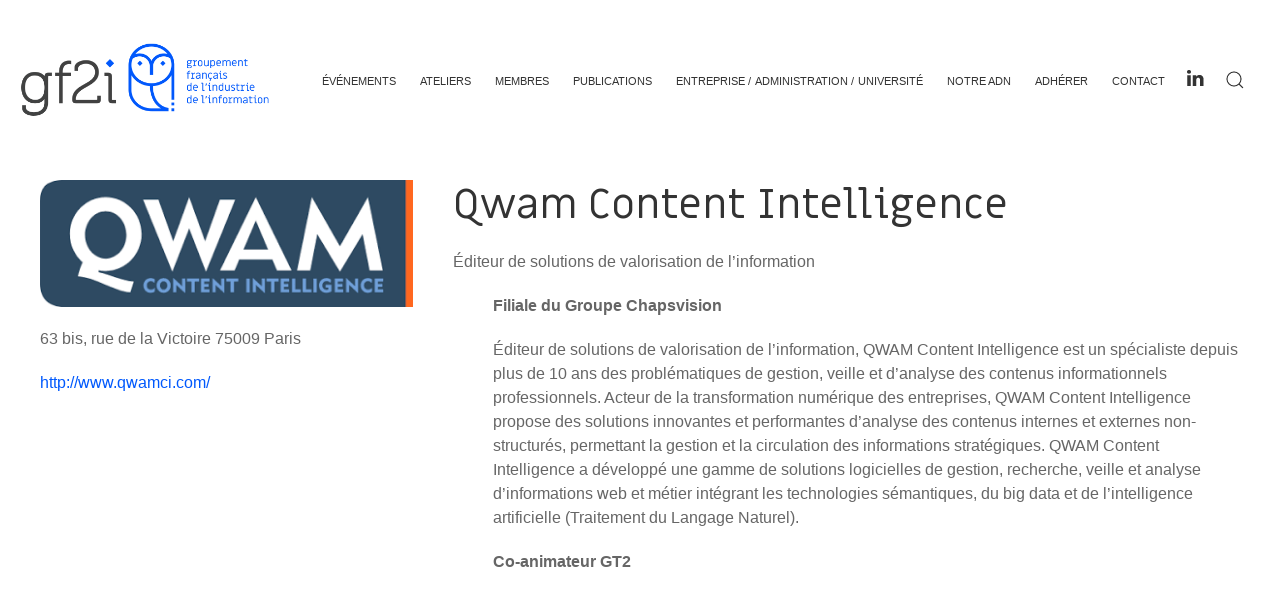

--- FILE ---
content_type: text/html; charset=UTF-8
request_url: https://www.gf2i.org/actualites/membre/qwam-content-intelligence/
body_size: 11774
content:
<!doctype html>
<html dir="ltr" lang="fr-FR" prefix="og: https://ogp.me/ns#" class="no-js">
	<head>
		<meta charset="UTF-8">
		

		<link href="//www.google-analytics.com" rel="dns-prefetch">
        <link href="https://www.gf2i.org/wp-content/themes/gf2i/img/icons/favicon.ico" rel="shortcut icon">
        <link href="https://www.gf2i.org/wp-content/themes/gf2i/img/icons/touch.png" rel="apple-touch-icon-precomposed">

		<meta http-equiv="X-UA-Compatible" content="IE=edge,chrome=1">
		<meta name="viewport" content="width=device-width, initial-scale=1.0">
		<meta name="description" content="Groupement français de l&#039;industrie de l&#039;information">


		<link rel="preconnect" href="https://fonts.googleapis.com">
		<link rel="preconnect" href="https://fonts.gstatic.com" crossorigin="">
		<link href="https://fonts.googleapis.com/css2?family=Rozha+One&amp;display=swap" rel="stylesheet">
		<link rel="preconnect" href="https://fonts.googleapis.com">
		<link rel="preconnect" href="https://fonts.gstatic.com" crossorigin="">
		<link rel="preconnect" href="https://fonts.googleapis.com">
		<link rel="preconnect" href="https://fonts.gstatic.com" crossorigin="">
		<link href="https://fonts.googleapis.com/css2?family=Miriam+Libre:wght@400;700&amp;display=swap" rel="stylesheet">
		<link href="https://fonts.googleapis.com/css2?family=DotGothic16&amp;family=Inria+Sans:ital,wght@0,300;0,400;0,700;1,300;1,400;1,700&amp;family=Raleway+Dots&amp;display=swap" rel="stylesheet">


		<script src="https://www.gf2i.org/wp-content/themes/gf2i/js/lib/iframeResizer.min.js"></script>

		
		<!-- All in One SEO 4.7.2 - aioseo.com -->
		<title>Qwam Content Intelligence - gf2i</title>
		<meta name="description" content="Filiale du Groupe Chapsvision Éditeur de solutions de valorisation de l’information, QWAM Content Intelligence est un spécialiste depuis plus de 10 ans des problématiques de gestion, veille et d’analyse des contenus informationnels professionnels. Acteur de la transformation numérique des entreprises, QWAM Content Intelligence propose des solutions innovantes et performantes d’analyse des contenus internes et externes" />
		<meta name="robots" content="max-image-preview:large" />
		<link rel="canonical" href="https://www.gf2i.org/actualites/membre/qwam-content-intelligence/" />
		<meta name="generator" content="All in One SEO (AIOSEO) 4.7.2" />
		<meta property="og:locale" content="fr_FR" />
		<meta property="og:site_name" content="gf2i - Groupement français de l&#039;industrie de l&#039;information" />
		<meta property="og:type" content="article" />
		<meta property="og:title" content="Qwam Content Intelligence - gf2i" />
		<meta property="og:description" content="Filiale du Groupe Chapsvision Éditeur de solutions de valorisation de l’information, QWAM Content Intelligence est un spécialiste depuis plus de 10 ans des problématiques de gestion, veille et d’analyse des contenus informationnels professionnels. Acteur de la transformation numérique des entreprises, QWAM Content Intelligence propose des solutions innovantes et performantes d’analyse des contenus internes et externes" />
		<meta property="og:url" content="https://www.gf2i.org/actualites/membre/qwam-content-intelligence/" />
		<meta property="article:published_time" content="2022-05-27T14:23:00+00:00" />
		<meta property="article:modified_time" content="2023-05-02T14:52:32+00:00" />
		<meta name="twitter:card" content="summary_large_image" />
		<meta name="twitter:title" content="Qwam Content Intelligence - gf2i" />
		<meta name="twitter:description" content="Filiale du Groupe Chapsvision Éditeur de solutions de valorisation de l’information, QWAM Content Intelligence est un spécialiste depuis plus de 10 ans des problématiques de gestion, veille et d’analyse des contenus informationnels professionnels. Acteur de la transformation numérique des entreprises, QWAM Content Intelligence propose des solutions innovantes et performantes d’analyse des contenus internes et externes" />
		<script type="application/ld+json" class="aioseo-schema">
			{"@context":"https:\/\/schema.org","@graph":[{"@type":"BreadcrumbList","@id":"https:\/\/www.gf2i.org\/actualites\/membre\/qwam-content-intelligence\/#breadcrumblist","itemListElement":[{"@type":"ListItem","@id":"https:\/\/www.gf2i.org\/#listItem","position":1,"name":"Domicile","item":"https:\/\/www.gf2i.org\/","nextItem":"https:\/\/www.gf2i.org\/actualites\/membre\/qwam-content-intelligence\/#listItem"},{"@type":"ListItem","@id":"https:\/\/www.gf2i.org\/actualites\/membre\/qwam-content-intelligence\/#listItem","position":2,"name":"Qwam Content Intelligence","previousItem":"https:\/\/www.gf2i.org\/#listItem"}]},{"@type":"Organization","@id":"https:\/\/www.gf2i.org\/#organization","name":"gf2i","description":"Groupement fran\u00e7ais de l'industrie de l'information","url":"https:\/\/www.gf2i.org\/","logo":{"@type":"ImageObject","url":"https:\/\/www.gf2i.org\/wp-content\/uploads\/2023\/02\/gf2i_logotype_horizontal_color_3000x1040-scaled.jpg","@id":"https:\/\/www.gf2i.org\/actualites\/membre\/qwam-content-intelligence\/#organizationLogo","width":2560,"height":887},"image":{"@id":"https:\/\/www.gf2i.org\/actualites\/membre\/qwam-content-intelligence\/#organizationLogo"},"sameAs":["https:\/\/www.linkedin.com\/company\/gf2i\/"]},{"@type":"WebPage","@id":"https:\/\/www.gf2i.org\/actualites\/membre\/qwam-content-intelligence\/#webpage","url":"https:\/\/www.gf2i.org\/actualites\/membre\/qwam-content-intelligence\/","name":"Qwam Content Intelligence - gf2i","description":"Filiale du Groupe Chapsvision \u00c9diteur de solutions de valorisation de l\u2019information, QWAM Content Intelligence est un sp\u00e9cialiste depuis plus de 10 ans des probl\u00e9matiques de gestion, veille et d\u2019analyse des contenus informationnels professionnels. Acteur de la transformation num\u00e9rique des entreprises, QWAM Content Intelligence propose des solutions innovantes et performantes d\u2019analyse des contenus internes et externes","inLanguage":"fr-FR","isPartOf":{"@id":"https:\/\/www.gf2i.org\/#website"},"breadcrumb":{"@id":"https:\/\/www.gf2i.org\/actualites\/membre\/qwam-content-intelligence\/#breadcrumblist"},"image":{"@type":"ImageObject","url":"https:\/\/www.gf2i.org\/wp-content\/uploads\/2022\/05\/qwam.png","@id":"https:\/\/www.gf2i.org\/actualites\/membre\/qwam-content-intelligence\/#mainImage","width":385,"height":131},"primaryImageOfPage":{"@id":"https:\/\/www.gf2i.org\/actualites\/membre\/qwam-content-intelligence\/#mainImage"},"datePublished":"2022-05-27T16:23:00+02:00","dateModified":"2023-05-02T16:52:32+02:00"},{"@type":"WebSite","@id":"https:\/\/www.gf2i.org\/#website","url":"https:\/\/www.gf2i.org\/","name":"gf2i","alternateName":"Groupement Fran\u00e7ais de l'Industrie de l'Information","description":"Groupement fran\u00e7ais de l'industrie de l'information","inLanguage":"fr-FR","publisher":{"@id":"https:\/\/www.gf2i.org\/#organization"}}]}
		</script>
		<!-- All in One SEO -->

<script type="text/javascript">
/* <![CDATA[ */
window._wpemojiSettings = {"baseUrl":"https:\/\/s.w.org\/images\/core\/emoji\/15.0.3\/72x72\/","ext":".png","svgUrl":"https:\/\/s.w.org\/images\/core\/emoji\/15.0.3\/svg\/","svgExt":".svg","source":{"concatemoji":"https:\/\/www.gf2i.org\/wp-includes\/js\/wp-emoji-release.min.js?ver=6.6.4"}};
/*! This file is auto-generated */
!function(i,n){var o,s,e;function c(e){try{var t={supportTests:e,timestamp:(new Date).valueOf()};sessionStorage.setItem(o,JSON.stringify(t))}catch(e){}}function p(e,t,n){e.clearRect(0,0,e.canvas.width,e.canvas.height),e.fillText(t,0,0);var t=new Uint32Array(e.getImageData(0,0,e.canvas.width,e.canvas.height).data),r=(e.clearRect(0,0,e.canvas.width,e.canvas.height),e.fillText(n,0,0),new Uint32Array(e.getImageData(0,0,e.canvas.width,e.canvas.height).data));return t.every(function(e,t){return e===r[t]})}function u(e,t,n){switch(t){case"flag":return n(e,"\ud83c\udff3\ufe0f\u200d\u26a7\ufe0f","\ud83c\udff3\ufe0f\u200b\u26a7\ufe0f")?!1:!n(e,"\ud83c\uddfa\ud83c\uddf3","\ud83c\uddfa\u200b\ud83c\uddf3")&&!n(e,"\ud83c\udff4\udb40\udc67\udb40\udc62\udb40\udc65\udb40\udc6e\udb40\udc67\udb40\udc7f","\ud83c\udff4\u200b\udb40\udc67\u200b\udb40\udc62\u200b\udb40\udc65\u200b\udb40\udc6e\u200b\udb40\udc67\u200b\udb40\udc7f");case"emoji":return!n(e,"\ud83d\udc26\u200d\u2b1b","\ud83d\udc26\u200b\u2b1b")}return!1}function f(e,t,n){var r="undefined"!=typeof WorkerGlobalScope&&self instanceof WorkerGlobalScope?new OffscreenCanvas(300,150):i.createElement("canvas"),a=r.getContext("2d",{willReadFrequently:!0}),o=(a.textBaseline="top",a.font="600 32px Arial",{});return e.forEach(function(e){o[e]=t(a,e,n)}),o}function t(e){var t=i.createElement("script");t.src=e,t.defer=!0,i.head.appendChild(t)}"undefined"!=typeof Promise&&(o="wpEmojiSettingsSupports",s=["flag","emoji"],n.supports={everything:!0,everythingExceptFlag:!0},e=new Promise(function(e){i.addEventListener("DOMContentLoaded",e,{once:!0})}),new Promise(function(t){var n=function(){try{var e=JSON.parse(sessionStorage.getItem(o));if("object"==typeof e&&"number"==typeof e.timestamp&&(new Date).valueOf()<e.timestamp+604800&&"object"==typeof e.supportTests)return e.supportTests}catch(e){}return null}();if(!n){if("undefined"!=typeof Worker&&"undefined"!=typeof OffscreenCanvas&&"undefined"!=typeof URL&&URL.createObjectURL&&"undefined"!=typeof Blob)try{var e="postMessage("+f.toString()+"("+[JSON.stringify(s),u.toString(),p.toString()].join(",")+"));",r=new Blob([e],{type:"text/javascript"}),a=new Worker(URL.createObjectURL(r),{name:"wpTestEmojiSupports"});return void(a.onmessage=function(e){c(n=e.data),a.terminate(),t(n)})}catch(e){}c(n=f(s,u,p))}t(n)}).then(function(e){for(var t in e)n.supports[t]=e[t],n.supports.everything=n.supports.everything&&n.supports[t],"flag"!==t&&(n.supports.everythingExceptFlag=n.supports.everythingExceptFlag&&n.supports[t]);n.supports.everythingExceptFlag=n.supports.everythingExceptFlag&&!n.supports.flag,n.DOMReady=!1,n.readyCallback=function(){n.DOMReady=!0}}).then(function(){return e}).then(function(){var e;n.supports.everything||(n.readyCallback(),(e=n.source||{}).concatemoji?t(e.concatemoji):e.wpemoji&&e.twemoji&&(t(e.twemoji),t(e.wpemoji)))}))}((window,document),window._wpemojiSettings);
/* ]]> */
</script>
<style id='wp-emoji-styles-inline-css' type='text/css'>

	img.wp-smiley, img.emoji {
		display: inline !important;
		border: none !important;
		box-shadow: none !important;
		height: 1em !important;
		width: 1em !important;
		margin: 0 0.07em !important;
		vertical-align: -0.1em !important;
		background: none !important;
		padding: 0 !important;
	}
</style>
<link rel='stylesheet' id='wp-block-library-css' href='https://www.gf2i.org/wp-includes/css/dist/block-library/style.min.css?ver=6.6.4' media='all' />
<style id='safe-svg-svg-icon-style-inline-css' type='text/css'>
.safe-svg-cover{text-align:center}.safe-svg-cover .safe-svg-inside{display:inline-block;max-width:100%}.safe-svg-cover svg{height:100%;max-height:100%;max-width:100%;width:100%}

</style>
<style id='classic-theme-styles-inline-css' type='text/css'>
/*! This file is auto-generated */
.wp-block-button__link{color:#fff;background-color:#32373c;border-radius:9999px;box-shadow:none;text-decoration:none;padding:calc(.667em + 2px) calc(1.333em + 2px);font-size:1.125em}.wp-block-file__button{background:#32373c;color:#fff;text-decoration:none}
</style>
<style id='global-styles-inline-css' type='text/css'>
:root{--wp--preset--aspect-ratio--square: 1;--wp--preset--aspect-ratio--4-3: 4/3;--wp--preset--aspect-ratio--3-4: 3/4;--wp--preset--aspect-ratio--3-2: 3/2;--wp--preset--aspect-ratio--2-3: 2/3;--wp--preset--aspect-ratio--16-9: 16/9;--wp--preset--aspect-ratio--9-16: 9/16;--wp--preset--color--black: #000000;--wp--preset--color--cyan-bluish-gray: #abb8c3;--wp--preset--color--white: #ffffff;--wp--preset--color--pale-pink: #f78da7;--wp--preset--color--vivid-red: #cf2e2e;--wp--preset--color--luminous-vivid-orange: #ff6900;--wp--preset--color--luminous-vivid-amber: #fcb900;--wp--preset--color--light-green-cyan: #7bdcb5;--wp--preset--color--vivid-green-cyan: #00d084;--wp--preset--color--pale-cyan-blue: #8ed1fc;--wp--preset--color--vivid-cyan-blue: #0693e3;--wp--preset--color--vivid-purple: #9b51e0;--wp--preset--gradient--vivid-cyan-blue-to-vivid-purple: linear-gradient(135deg,rgba(6,147,227,1) 0%,rgb(155,81,224) 100%);--wp--preset--gradient--light-green-cyan-to-vivid-green-cyan: linear-gradient(135deg,rgb(122,220,180) 0%,rgb(0,208,130) 100%);--wp--preset--gradient--luminous-vivid-amber-to-luminous-vivid-orange: linear-gradient(135deg,rgba(252,185,0,1) 0%,rgba(255,105,0,1) 100%);--wp--preset--gradient--luminous-vivid-orange-to-vivid-red: linear-gradient(135deg,rgba(255,105,0,1) 0%,rgb(207,46,46) 100%);--wp--preset--gradient--very-light-gray-to-cyan-bluish-gray: linear-gradient(135deg,rgb(238,238,238) 0%,rgb(169,184,195) 100%);--wp--preset--gradient--cool-to-warm-spectrum: linear-gradient(135deg,rgb(74,234,220) 0%,rgb(151,120,209) 20%,rgb(207,42,186) 40%,rgb(238,44,130) 60%,rgb(251,105,98) 80%,rgb(254,248,76) 100%);--wp--preset--gradient--blush-light-purple: linear-gradient(135deg,rgb(255,206,236) 0%,rgb(152,150,240) 100%);--wp--preset--gradient--blush-bordeaux: linear-gradient(135deg,rgb(254,205,165) 0%,rgb(254,45,45) 50%,rgb(107,0,62) 100%);--wp--preset--gradient--luminous-dusk: linear-gradient(135deg,rgb(255,203,112) 0%,rgb(199,81,192) 50%,rgb(65,88,208) 100%);--wp--preset--gradient--pale-ocean: linear-gradient(135deg,rgb(255,245,203) 0%,rgb(182,227,212) 50%,rgb(51,167,181) 100%);--wp--preset--gradient--electric-grass: linear-gradient(135deg,rgb(202,248,128) 0%,rgb(113,206,126) 100%);--wp--preset--gradient--midnight: linear-gradient(135deg,rgb(2,3,129) 0%,rgb(40,116,252) 100%);--wp--preset--font-size--small: 13px;--wp--preset--font-size--medium: 20px;--wp--preset--font-size--large: 36px;--wp--preset--font-size--x-large: 42px;--wp--preset--spacing--20: 0.44rem;--wp--preset--spacing--30: 0.67rem;--wp--preset--spacing--40: 1rem;--wp--preset--spacing--50: 1.5rem;--wp--preset--spacing--60: 2.25rem;--wp--preset--spacing--70: 3.38rem;--wp--preset--spacing--80: 5.06rem;--wp--preset--shadow--natural: 6px 6px 9px rgba(0, 0, 0, 0.2);--wp--preset--shadow--deep: 12px 12px 50px rgba(0, 0, 0, 0.4);--wp--preset--shadow--sharp: 6px 6px 0px rgba(0, 0, 0, 0.2);--wp--preset--shadow--outlined: 6px 6px 0px -3px rgba(255, 255, 255, 1), 6px 6px rgba(0, 0, 0, 1);--wp--preset--shadow--crisp: 6px 6px 0px rgba(0, 0, 0, 1);}:where(.is-layout-flex){gap: 0.5em;}:where(.is-layout-grid){gap: 0.5em;}body .is-layout-flex{display: flex;}.is-layout-flex{flex-wrap: wrap;align-items: center;}.is-layout-flex > :is(*, div){margin: 0;}body .is-layout-grid{display: grid;}.is-layout-grid > :is(*, div){margin: 0;}:where(.wp-block-columns.is-layout-flex){gap: 2em;}:where(.wp-block-columns.is-layout-grid){gap: 2em;}:where(.wp-block-post-template.is-layout-flex){gap: 1.25em;}:where(.wp-block-post-template.is-layout-grid){gap: 1.25em;}.has-black-color{color: var(--wp--preset--color--black) !important;}.has-cyan-bluish-gray-color{color: var(--wp--preset--color--cyan-bluish-gray) !important;}.has-white-color{color: var(--wp--preset--color--white) !important;}.has-pale-pink-color{color: var(--wp--preset--color--pale-pink) !important;}.has-vivid-red-color{color: var(--wp--preset--color--vivid-red) !important;}.has-luminous-vivid-orange-color{color: var(--wp--preset--color--luminous-vivid-orange) !important;}.has-luminous-vivid-amber-color{color: var(--wp--preset--color--luminous-vivid-amber) !important;}.has-light-green-cyan-color{color: var(--wp--preset--color--light-green-cyan) !important;}.has-vivid-green-cyan-color{color: var(--wp--preset--color--vivid-green-cyan) !important;}.has-pale-cyan-blue-color{color: var(--wp--preset--color--pale-cyan-blue) !important;}.has-vivid-cyan-blue-color{color: var(--wp--preset--color--vivid-cyan-blue) !important;}.has-vivid-purple-color{color: var(--wp--preset--color--vivid-purple) !important;}.has-black-background-color{background-color: var(--wp--preset--color--black) !important;}.has-cyan-bluish-gray-background-color{background-color: var(--wp--preset--color--cyan-bluish-gray) !important;}.has-white-background-color{background-color: var(--wp--preset--color--white) !important;}.has-pale-pink-background-color{background-color: var(--wp--preset--color--pale-pink) !important;}.has-vivid-red-background-color{background-color: var(--wp--preset--color--vivid-red) !important;}.has-luminous-vivid-orange-background-color{background-color: var(--wp--preset--color--luminous-vivid-orange) !important;}.has-luminous-vivid-amber-background-color{background-color: var(--wp--preset--color--luminous-vivid-amber) !important;}.has-light-green-cyan-background-color{background-color: var(--wp--preset--color--light-green-cyan) !important;}.has-vivid-green-cyan-background-color{background-color: var(--wp--preset--color--vivid-green-cyan) !important;}.has-pale-cyan-blue-background-color{background-color: var(--wp--preset--color--pale-cyan-blue) !important;}.has-vivid-cyan-blue-background-color{background-color: var(--wp--preset--color--vivid-cyan-blue) !important;}.has-vivid-purple-background-color{background-color: var(--wp--preset--color--vivid-purple) !important;}.has-black-border-color{border-color: var(--wp--preset--color--black) !important;}.has-cyan-bluish-gray-border-color{border-color: var(--wp--preset--color--cyan-bluish-gray) !important;}.has-white-border-color{border-color: var(--wp--preset--color--white) !important;}.has-pale-pink-border-color{border-color: var(--wp--preset--color--pale-pink) !important;}.has-vivid-red-border-color{border-color: var(--wp--preset--color--vivid-red) !important;}.has-luminous-vivid-orange-border-color{border-color: var(--wp--preset--color--luminous-vivid-orange) !important;}.has-luminous-vivid-amber-border-color{border-color: var(--wp--preset--color--luminous-vivid-amber) !important;}.has-light-green-cyan-border-color{border-color: var(--wp--preset--color--light-green-cyan) !important;}.has-vivid-green-cyan-border-color{border-color: var(--wp--preset--color--vivid-green-cyan) !important;}.has-pale-cyan-blue-border-color{border-color: var(--wp--preset--color--pale-cyan-blue) !important;}.has-vivid-cyan-blue-border-color{border-color: var(--wp--preset--color--vivid-cyan-blue) !important;}.has-vivid-purple-border-color{border-color: var(--wp--preset--color--vivid-purple) !important;}.has-vivid-cyan-blue-to-vivid-purple-gradient-background{background: var(--wp--preset--gradient--vivid-cyan-blue-to-vivid-purple) !important;}.has-light-green-cyan-to-vivid-green-cyan-gradient-background{background: var(--wp--preset--gradient--light-green-cyan-to-vivid-green-cyan) !important;}.has-luminous-vivid-amber-to-luminous-vivid-orange-gradient-background{background: var(--wp--preset--gradient--luminous-vivid-amber-to-luminous-vivid-orange) !important;}.has-luminous-vivid-orange-to-vivid-red-gradient-background{background: var(--wp--preset--gradient--luminous-vivid-orange-to-vivid-red) !important;}.has-very-light-gray-to-cyan-bluish-gray-gradient-background{background: var(--wp--preset--gradient--very-light-gray-to-cyan-bluish-gray) !important;}.has-cool-to-warm-spectrum-gradient-background{background: var(--wp--preset--gradient--cool-to-warm-spectrum) !important;}.has-blush-light-purple-gradient-background{background: var(--wp--preset--gradient--blush-light-purple) !important;}.has-blush-bordeaux-gradient-background{background: var(--wp--preset--gradient--blush-bordeaux) !important;}.has-luminous-dusk-gradient-background{background: var(--wp--preset--gradient--luminous-dusk) !important;}.has-pale-ocean-gradient-background{background: var(--wp--preset--gradient--pale-ocean) !important;}.has-electric-grass-gradient-background{background: var(--wp--preset--gradient--electric-grass) !important;}.has-midnight-gradient-background{background: var(--wp--preset--gradient--midnight) !important;}.has-small-font-size{font-size: var(--wp--preset--font-size--small) !important;}.has-medium-font-size{font-size: var(--wp--preset--font-size--medium) !important;}.has-large-font-size{font-size: var(--wp--preset--font-size--large) !important;}.has-x-large-font-size{font-size: var(--wp--preset--font-size--x-large) !important;}
:where(.wp-block-post-template.is-layout-flex){gap: 1.25em;}:where(.wp-block-post-template.is-layout-grid){gap: 1.25em;}
:where(.wp-block-columns.is-layout-flex){gap: 2em;}:where(.wp-block-columns.is-layout-grid){gap: 2em;}
:root :where(.wp-block-pullquote){font-size: 1.5em;line-height: 1.6;}
</style>
<link rel='stylesheet' id='uiKitCss-css' href='https://www.gf2i.org/wp-content/themes/gf2i/css//uikit.min.css?ver=1.0' media='all' />
<link rel='stylesheet' id='html5blank-css' href='https://www.gf2i.org/wp-content/themes/gf2i/style.css?ver=1.0' media='all' />
<link rel='stylesheet' id='hookWordpress-css' href='https://www.gf2i.org/wp-content/themes/gf2i/css/hook_wordpress.css?ver=1.0' media='all' />
<link rel='stylesheet' id='cssLimpide-css' href='https://www.gf2i.org/wp-content/themes/gf2i/assets/css/app.min.css?ver=1.0' media='all' />
<script type="text/javascript" src="https://www.gf2i.org/wp-content/themes/gf2i/js/lib/uikit.min.js?ver=4.3.0" id="uiKitScripts-js"></script>
<script type="text/javascript" src="https://www.gf2i.org/wp-content/themes/gf2i/js/lib/uikit-icons.min.js?ver=2.7.1" id="uiKitIconScripts-js"></script>
<script type="text/javascript" src="https://www.gf2i.org/wp-includes/js/jquery/jquery.min.js?ver=3.7.1" id="jquery-core-js"></script>
<script type="text/javascript" src="https://www.gf2i.org/wp-includes/js/jquery/jquery-migrate.min.js?ver=3.4.1" id="jquery-migrate-js"></script>
<script type="text/javascript" src="https://www.gf2i.org/wp-content/themes/gf2i/js/scripts.js?ver=1.0.0" id="html5blankscripts-js"></script>
<link rel="https://api.w.org/" href="https://www.gf2i.org/wp-json/" /><link rel="alternate" title="JSON" type="application/json" href="https://www.gf2i.org/wp-json/wp/v2/membre/370" /><link rel="alternate" title="oEmbed (JSON)" type="application/json+oembed" href="https://www.gf2i.org/wp-json/oembed/1.0/embed?url=https%3A%2F%2Fwww.gf2i.org%2Factualites%2Fmembre%2Fqwam-content-intelligence%2F" />
<link rel="alternate" title="oEmbed (XML)" type="text/xml+oembed" href="https://www.gf2i.org/wp-json/oembed/1.0/embed?url=https%3A%2F%2Fwww.gf2i.org%2Factualites%2Fmembre%2Fqwam-content-intelligence%2F&#038;format=xml" />


	</head>
	<body class="membre-template-default single single-membre postid-370 qwam-content-intelligence">


	<!-- NAVIGATION -->
	<!--
	<div class="uk-section-small uk-background-default uk-visible@m" uk-sticky="show-on-up: true; animation: uk-animation-slide-top" >
            <div class="uk-container-large uk-margin-auto uk-padding-small uk-padding-remove-vertical">
                <div uk-grid class="uk-grid-collapse">
                    <div class="uk-width-auto">
                        <a href="">
                        <img src="/img/gf2i_logo_color_2.png" style="height:80px; width: auto;" class="uk-animation-slide-left">
                        </a>
                    </div>
                    <div class="uk-width-expand uk-text-right uk-flex uk-flex-middle uk-flex-right" id="#MENU" uk-scrollspy="target: > span; cls: uk-animation-fade; delay: 300">


					                    </div>
                </div>
            </div>
        </div>
		-->
        <!-- END NAVIGATION -->
		


		<div class="uk-section-small uk-background-default uk-sticky uk-active uk-sticky-below uk-sticky-fixed navigation" uk-sticky="show-on-up: true; animation: uk-animation-slide-top" style="position: fixed; top: 0px; width: 842px;">
            <div class="uk-container-large uk-margin-auto uk-padding-small uk-padding-remove-vertical">
                <div uk-grid="" class="uk-grid-collapse uk-grid">
                    <div class="uk-width-auto uk-first-column">
                        <a href="https://www.gf2i.org">
                        <img src="https://www.gf2i.org/wp-content/themes/gf2i/img/gf2i_logo_color_2.png" style="height:80px; width: auto;" class="uk-animation-slide-left">
                        </a>
                    </div>
                    <div class="uk-visible@m uk-width-expand uk-text-right uk-flex uk-flex-middle uk-flex-right" id="#MENU" uk-scrollspy="target: > span; cls: uk-animation-fade; delay: 500">
						<ul id="menu-menu-en-tete" class="navbar-nav nav-dropdown nav-right"><li id="menu-item-67" class="menu-item menu-item-type-post_type menu-item-object-page current_page_parent menu-item-67"><a href="https://www.gf2i.org/actualites/">Événements</a></li>
<li id="menu-item-65" class="menu-item menu-item-type-post_type menu-item-object-page menu-item-65"><a href="https://www.gf2i.org/thematiques/">Ateliers</a></li>
<li id="menu-item-1062" class="menu-item menu-item-type-post_type menu-item-object-page menu-item-1062"><a href="https://www.gf2i.org/annuaire-des-membres/">Membres</a></li>
<li id="menu-item-66" class="menu-item menu-item-type-post_type menu-item-object-page menu-item-66"><a href="https://www.gf2i.org/publications/">Publications</a></li>
<li id="menu-item-63" class="groupeDeMenu menu-item menu-item-type-post_type menu-item-object-page menu-item-63"><a href="https://www.gf2i.org/entreprise/">Entreprise</a></li>
<li id="menu-item-64" class="groupeDeMenu menu-item menu-item-type-post_type menu-item-object-page menu-item-64"><a href="https://www.gf2i.org/administration/">Administration</a></li>
<li id="menu-item-62" class="menu-item menu-item-type-post_type menu-item-object-page menu-item-62"><a href="https://www.gf2i.org/universite/">Université</a></li>
<li id="menu-item-68" class="menu-item menu-item-type-post_type menu-item-object-page menu-item-68"><a href="https://www.gf2i.org/notre-adn/">Notre ADN</a></li>
<li id="menu-item-69" class="menu-item menu-item-type-post_type menu-item-object-page menu-item-69"><a href="https://www.gf2i.org/adherer/">Adhérer</a></li>
<li><a href="#" class="menu-item menu-item-type-post_type menu-item-object-page" uk-toggle="target: #MODAL_CONTACT">Contact</a></li><li class="noHover translate"><a href="https://www.linkedin.com/company/gfii/" class="uk-link-reset" target="_blank"><span uk-icon="icon: linkedin" uk-tooltip="title: SUIVEZ-NOUS SUR LINKEDIN"></span></a></li><li class="noHover translate2" id="menuSearch"><span uk-icon="icon: search" uk-tooltip="title: RECHERCHE"></span></li></ul>					</div>
                    <!-- MOBILE -->
                    <div class="uk-hidden@m uk-width-expand uk-flex uk-flex-middle uk-flex-right uk-padding">
                        <a href="#" uk-toggle="target: #NAVIGATION_MOBILE" class="uk-link-reset" aria-expanded="false">
                            <span class="uk-margin-right uk-visible@s uk-text-small">NAVIGATION</span>
                            <span uk-icon="menu" class="uk-icon"><svg width="20" height="20" viewBox="0 0 20 20" xmlns="http://www.w3.org/2000/svg"><rect x="2" y="4" width="16" height="1"></rect><rect x="2" y="9" width="16" height="1"></rect><rect x="2" y="14" width="16" height="1"></rect></svg></span></a>
                    </div>
                </div>
            </div>
			<div class="searchArea GF2I_BG_BLUE uk-light"><div class="uk-container-large uk-margin-auto uk-padding-small"><!-- search -->
<form class="search uk-search uk-search-large" method="get" action="https://www.gf2i.org" role="search">
	<input class="search-input uk-search-input GF2I_FONT" type="search" name="s" placeholder="Rechercher">
	<button class="search-submit" type="submit" role="button"> <span uk-search-icon id="btnSearch"></span></button>
</form>
<!-- /search -->
</div></div>
        </div>
<div class="uk-sticky-placeholder" style="height: 164px; margin: 0px;"></div>
<!-- END NAVIGATION -->
<!-- OFF-CANVAS FOR NAV MOBILE -->
<div id="NAVIGATION_MOBILE" uk-offcanvas="overlay: true" class="uk-offcanvas" style="" tabindex="-1">
            <div class="uk-offcanvas-bar GF2I_BG_BLUE">

                <button class="uk-offcanvas-close uk-icon uk-close" type="button" uk-close=""><svg width="14" height="14" viewBox="0 0 14 14" xmlns="http://www.w3.org/2000/svg"><line fill="none" stroke="#000" stroke-width="1.1" x1="1" y1="1" x2="13" y2="13"></line><line fill="none" stroke="#000" stroke-width="1.1" x1="13" y1="1" x2="1" y2="13"></line></svg></button>

                <ul id="menu-menu-en-tete-1" class="menu"><li class="menu-item menu-item-type-post_type menu-item-object-page current_page_parent menu-item-67"><a href="https://www.gf2i.org/actualites/">Événements</a></li>
<li class="menu-item menu-item-type-post_type menu-item-object-page menu-item-65"><a href="https://www.gf2i.org/thematiques/">Ateliers</a></li>
<li class="menu-item menu-item-type-post_type menu-item-object-page menu-item-1062"><a href="https://www.gf2i.org/annuaire-des-membres/">Membres</a></li>
<li class="menu-item menu-item-type-post_type menu-item-object-page menu-item-66"><a href="https://www.gf2i.org/publications/">Publications</a></li>
<li class="groupeDeMenu menu-item menu-item-type-post_type menu-item-object-page menu-item-63"><a href="https://www.gf2i.org/entreprise/">Entreprise</a></li>
<li class="groupeDeMenu menu-item menu-item-type-post_type menu-item-object-page menu-item-64"><a href="https://www.gf2i.org/administration/">Administration</a></li>
<li class="menu-item menu-item-type-post_type menu-item-object-page menu-item-62"><a href="https://www.gf2i.org/universite/">Université</a></li>
<li class="menu-item menu-item-type-post_type menu-item-object-page menu-item-68"><a href="https://www.gf2i.org/notre-adn/">Notre ADN</a></li>
<li class="menu-item menu-item-type-post_type menu-item-object-page menu-item-69"><a href="https://www.gf2i.org/adherer/">Adhérer</a></li>
<li><a href="#" class="menu-item menu-item-type-post_type menu-item-object-page" uk-toggle="target: #MODAL_CONTACT">Contact</a></li><li class="noHover translate"><a href="https://www.linkedin.com/company/gfii/" class="uk-link-reset" target="_blank"><span uk-icon="icon: linkedin" uk-tooltip="title: SUIVEZ-NOUS SUR LINKEDIN"></span></a></li><li class="noHover translate2" id="menuSearch"><span uk-icon="icon: search" uk-tooltip="title: RECHERCHE"></span></li></ul>
            </div>
        </div>

<div id="searchMobile" class="searchArea GF2I_BG_BLUE uk-light">
	<button class="uk-searchMobile-close uk-icon uk-close" type="button" uk-close=""><svg width="14" height="14" viewBox="0 0 14 14" xmlns="http://www.w3.org/2000/svg"><line fill="none" stroke="#000" stroke-width="1.1" x1="1" y1="1" x2="13" y2="13"></line><line fill="none" stroke="#000" stroke-width="1.1" x1="13" y1="1" x2="1" y2="13"></line></svg></button>
	<div class="uk-container-large uk-margin-auto uk-padding-small"><!-- search -->
<form class="search uk-search uk-search-large" method="get" action="https://www.gf2i.org" role="search">
	<input class="search-input uk-search-input GF2I_FONT" type="search" name="s" placeholder="Rechercher">
	<button class="search-submit" type="submit" role="button"> <span uk-search-icon id="btnSearch"></span></button>
</form>
<!-- /search -->
</div>
</div>






<div class="uk-container uk-margin-auto">

	
		<!-- article -->
		<article id="post-370" class="post-370 membre type-membre status-publish has-post-thumbnail hentry">

        <div uk-grid>
            <div class="uk-width-1-3@m">
                <!-- post thumbnail -->
                                    <a href="https://www.gf2i.org/actualites/membre/qwam-content-intelligence/" title="Qwam Content Intelligence">
                        <img src="https://www.gf2i.org/wp-content/uploads/2022/05/qwam.png" class="attachment-post-thumbnail size-post-thumbnail wp-post-image" alt="" decoding="async" fetchpriority="high" srcset="https://www.gf2i.org/wp-content/uploads/2022/05/qwam.png 385w, https://www.gf2i.org/wp-content/uploads/2022/05/qwam-250x85.png 250w, https://www.gf2i.org/wp-content/uploads/2022/05/qwam-120x41.png 120w" sizes="(max-width: 385px) 100vw, 385px" />                    </a>
                                <!-- /post thumbnail -->
                <div class="uk-margin-top">
                    <p>63 bis, rue de la Victoire  75009 Paris</p>
                    <a href="http://www.qwamci.com/" target="_blank">http://www.qwamci.com/</a>
                </div>
            </div>
            <div class="uk-width-expand@m">
                    <!-- post title -->
                <h1 class="GF2I_FONT margin_bottom_0">
                    Qwam Content Intelligence                </h1>
                                    <div class="uk-margin-top">Éditeur de solutions de valorisation de l’information</div>
                                <!-- /post title -->
                <div class="uk-margin-top uk-margin-bottom"><div class="uk-container uk-margin-auto uk-grid margin_top_0"><div class="uk-width-1-1 uk-first-column">
<p><strong>Filiale du Groupe Chapsvision</strong></p>
</div></div>

<div class="uk-container uk-margin-auto uk-grid margin_top_0"><div class="uk-width-1-1 uk-first-column">
<p>Éditeur de solutions de valorisation de l’information, QWAM Content Intelligence est un spécialiste depuis plus de 10 ans des problématiques de gestion, veille et d’analyse des contenus informationnels professionnels. Acteur de la transformation numérique des entreprises, QWAM Content Intelligence propose des solutions innovantes et performantes d’analyse des contenus internes et externes non-structurés, permettant la gestion et la circulation des informations stratégiques. QWAM Content Intelligence a développé une gamme de solutions logicielles de gestion, recherche, veille et analyse d’informations web et métier intégrant les technologies sémantiques, du big data et de l’intelligence artificielle (Traitement du Langage Naturel).</p>
</div></div>

<div class="uk-container uk-margin-auto uk-grid margin_top_0"><div class="uk-width-1-1 uk-first-column">
<p><strong>Co-animateur GT2</strong></p>
</div></div><br><br><br></div>
            </div>
        </div>

			

			


		</article>
		<!-- /article -->

	
	
</div>


		<!-- POP_UP ACTUALITES -->
		

		<!-- MODAL_NEWSLETTER -->
        <div id="MODAL_NEWSLETTER" uk-modal>
            <div class="uk-modal-dialog uk-modal-body uk-padding-large uk-border-rounded-big">
                <button class="uk-modal-close-full uk-close-large" type="button" uk-close></button>
                <div>
                    <div class="uk-card">
                        <!-- <div class="uk-card-media-top uk-text-center">
                            <h2></h2>
                        </div> -->
                        <div class="uk-card-body uk-text-center">
                            <div class="uk-text-center"><svg viewBox="0 0 15 15" fill="none" xmlns="http://www.w3.org/2000/svg" width="30" height="30"><path d="M.5 0v4.5a2 2 0 104 0v-3a1 1 0 00-2 0V5M6 .5h6.5a1 1 0 011 1v12a1 1 0 01-1 1h-10a1 1 0 01-1-1V8M11 4.5H7m4 3H7m4 3H4" stroke="currentColor"></path></svg></div>
                            <h3 class="uk-card-title">Inscription à notre NewsLetter</h3>
                           
                            <div class="uk-text-left">
                                <iframe id="iframeNewsletter" src="https://www.gf2i.org/wp-content/themes/gf2i/formulaire_newsletter.html" title="Inscription à notre newsletter"></iframe>
                            </div>
                        </div>
                    </div>
                </div>
            </div>
        </div>


		<!-- MODAL_CONTACT -->
        <div id="MODAL_CONTACT" uk-modal>
            <div class="uk-modal-dialog uk-modal-body uk-padding-large uk-border-rounded-big">
                <button class="uk-modal-close-full uk-close-large" type="button" uk-close></button>
                			
				                                <div class="uk-text-left">
               	 <iframe id="iframeContact" src="https://www.gf2i.org/wp-content/themes/gf2i/formulaire_contact.html" title="Contact"></iframe>
				</div>
            </div>
        </div>
        <!-- END MODAL -->


		<!-- MODAL_DOWNLOAD -->
		<div id="MODAL_DOWNLOAD" uk-modal="" class="uk-modal">
            <div class="uk-modal-dialog uk-modal-body uk-padding-large uk-border-rounded-big">
                <button class="uk-modal-close-default uk-icon uk-close" type="button" uk-close=""><svg width="14" height="14" viewBox="0 0 14 14" xmlns="http://www.w3.org/2000/svg"><line fill="none" stroke="#000" stroke-width="1.1" x1="1" y1="1" x2="13" y2="13"></line><line fill="none" stroke="#000" stroke-width="1.1" x1="13" y1="1" x2="1" y2="13"></line></svg></button>
                <!-- CONTENT -->
				                <div class="wpforms-container wpforms-container-full" id="wpforms-93"><form id="wpforms-form-93" class="wpforms-validate wpforms-form wpforms-ajax-form" data-formid="93" method="post" enctype="multipart/form-data" action="/actualites/membre/qwam-content-intelligence/" data-token="4a20f87a0973d72d6f95a0f0428fcdba"><noscript class="wpforms-error-noscript">Veuillez activer JavaScript dans votre navigateur pour remplir ce formulaire.</noscript><div class="wpforms-field-container"><div id="wpforms-93-field_17-container" class="wpforms-field wpforms-field-html" data-field-id="17"><div id="wpforms-93-field_17"><h4 class="GF2I_FONT">Pour consulter cette publication, veuillez renseigner ce formulaire, svp.</h4></div></div><div id="wpforms-93-field_4-container" class="wpforms-field wpforms-field-text wpforms-one-half wpforms-first uk-grid-margin" data-field-id="4"><label class="wpforms-field-label" for="wpforms-93-field_4">Prénom <span class="wpforms-required-label">*</span></label><input type="text" id="wpforms-93-field_4" class="wpforms-field-medium wpforms-field-required" name="wpforms[fields][4]" placeholder="Prénom" required></div><div id="wpforms-93-field_5-container" class="wpforms-field wpforms-field-text wpforms-one-half uk-grid-margin" data-field-id="5"><label class="wpforms-field-label" for="wpforms-93-field_5">Nom <span class="wpforms-required-label">*</span></label><input type="text" id="wpforms-93-field_5" class="wpforms-field-medium wpforms-field-required" name="wpforms[fields][5]" placeholder="Nom" required></div><div id="wpforms-93-field_6-container" class="wpforms-field wpforms-field-text wpforms-one-half wpforms-first uk-grid-margin" data-field-id="6"><label class="wpforms-field-label" for="wpforms-93-field_6">Société <span class="wpforms-required-label">*</span></label><input type="text" id="wpforms-93-field_6" class="wpforms-field-medium wpforms-field-required" name="wpforms[fields][6]" placeholder="Société" required></div><div id="wpforms-93-field_7-container" class="wpforms-field wpforms-field-text wpforms-one-half uk-grid-margin" data-field-id="7"><label class="wpforms-field-label" for="wpforms-93-field_7">Fonction <span class="wpforms-required-label">*</span></label><input type="text" id="wpforms-93-field_7" class="wpforms-field-medium wpforms-field-required" name="wpforms[fields][7]" placeholder="Fonction" required></div><div id="wpforms-93-field_8-container" class="wpforms-field wpforms-field-text wpforms-one-half wpforms-first uk-grid-margin" data-field-id="8"><label class="wpforms-field-label" for="wpforms-93-field_8">Téléphone</label><input type="text" id="wpforms-93-field_8" class="wpforms-field-medium" name="wpforms[fields][8]" placeholder="Téléphone" ></div><div id="wpforms-93-field_9-container" class="wpforms-field wpforms-field-text wpforms-one-half uk-grid-margin" data-field-id="9"><label class="wpforms-field-label" for="wpforms-93-field_9">E-mail <span class="wpforms-required-label">*</span></label><input type="text" id="wpforms-93-field_9" class="wpforms-field-medium wpforms-field-required" name="wpforms[fields][9]" placeholder="E-mail" required></div><div id="wpforms-93-field_13-container" class="wpforms-field wpforms-field-hidden id_bouton" data-field-id="13"><input type="hidden" id="wpforms-93-field_13" name="wpforms[fields][13]"></div><div id="wpforms-93-field_14-container" class="wpforms-field wpforms-field-hidden url_fichier" data-field-id="14"><input type="hidden" id="wpforms-93-field_14" name="wpforms[fields][14]"></div><div id="wpforms-93-field_20-container" class="wpforms-field wpforms-field-hidden target" data-field-id="20"><input type="hidden" id="wpforms-93-field_20" name="wpforms[fields][20]"></div><div id="wpforms-93-field_18-container" class="wpforms-field wpforms-field-html" data-field-id="18"><div id="wpforms-93-field_18"><p><br><br></p></div></div><div id="wpforms-93-field_15-container" class="wpforms-field wpforms-field-html" data-field-id="15"><div id="wpforms-93-field_15"><p style="margin-top:20px !important">J’accepte d’être informé(e) des actualités du GF2I, une fois par mois au plus * :<br><br></p></div></div><div id="wpforms-93-field_19-container" class="wpforms-field wpforms-field-html" data-field-id="19"><div id="wpforms-93-field_19"><p></p></div></div><div id="wpforms-93-field_16-container" class="wpforms-field wpforms-field-checkbox ul_li_en_ligne" data-field-id="16"><label class="wpforms-field-label wpforms-label-hide" for="wpforms-93-field_16">Cases à cocher <span class="wpforms-required-label">*</span></label><ul id="wpforms-93-field_16" class="wpforms-field-required"><li class="choice-1 depth-1"><input type="checkbox" id="wpforms-93-field_16_1" name="wpforms[fields][16][]" value="OUI" required ><label class="wpforms-field-label-inline" for="wpforms-93-field_16_1">OUI</label></li><li class="choice-4 depth-1"><input type="checkbox" id="wpforms-93-field_16_4" name="wpforms[fields][16][]" value="NON" required ><label class="wpforms-field-label-inline" for="wpforms-93-field_16_4">NON</label></li></ul></div><div id="wpforms-93-field_12-container" class="wpforms-field wpforms-field-html" data-field-id="12"><div id="wpforms-93-field_12"><p></p></div></div><div id="wpforms-93-field_11-container" class="wpforms-field wpforms-field-html" data-field-id="11"><div id="wpforms-93-field_11"><p style="margin-top:20px !important">*Les champs suivis d’un astérisque sont obligatoires</p></div></div></div><div class="wpforms-submit-container" ><input type="hidden" name="wpforms[id]" value="93"><input type="hidden" name="wpforms[author]" value="1"><input type="hidden" name="wpforms[post_id]" value="370"><button type="submit" name="wpforms[submit]" class="wpforms-submit " id="wpforms-submit-93" value="wpforms-submit" aria-live="assertive" data-alt-text="Envoi..." data-submit-text="Envoyer">Envoyer</button><img src="https://www.gf2i.org/wp-content/plugins/wpforms/assets/images/submit-spin.svg" class="wpforms-submit-spinner" style="display: none;" width="26" height="26" alt=""></div></form></div>  <!-- .wpforms-container -->				
			</div>
        </div>



		 <!-- FOOTER -->
        
		 <footer class="uk-height-large GF2I_BG_BLUE uk-visible@s">
            <div uk-grid class="uk-container uk-margin-auto uk-grid-collapse uk-height-large" uk-scrollspy="target: > div; cls: uk-animation-fade; delay: 500">
                <!-- 1/3 -->
                <div class="uk-width-1-3 uk-flex uk-flex-center uk-flex-middle uk-flex-column uk-light">
                    <img src="https://www.gf2i.org/wp-content/themes/gf2i/img/GF2I_PICTO_TRANS_WHITE_SMALL.png">
                    <br>
                    <div class="uk-text-small uk-text-right">
						<b>Groupement Français<br>de l’Industrie de l’Information</b><br><br>  
                        127, avenue Ledru-Rollin, 75011 Paris<br>
                        contact@gf2i.org<br><br>
						<a href="https://www.linkedin.com/company/gfii/" target="blank" class="uk-button uk-button-text uk-text-small ITEM_MENU">Nous suivre sur Linkedin</a>
                    </div>
                </div>
                <!-- 2/3 -->
                <div class="uk-width-2-3 uk-flex uk-flex-center uk-flex-middle uk-light">
                    <div uk-grid>
                        <!-- COL -->
                        <div class="uk-width-auto uk-light  uk-text-small">
                            <div>
                                <b>Devenir membre</b>
								<ul id="menu-devenir-membre" class="uk-list uk-list-disc uk-list-collapse uk-text-left"><li id="menu-item-70" class="menu-item menu-item-type-post_type menu-item-object-page menu-item-70"><a href="https://www.gf2i.org/equipe/" class="uk-button uk-button-text uk-text-small ITEM_MENU">ÉQUIPE</a></li>
<li id="menu-item-217" class="menu-item menu-item-type-custom menu-item-object-custom menu-item-217"><a target="_blank" rel="noopener" href="https://www.gf2i.org/wp-content/uploads/2022/06/gf2i_statuts.pdf" class="uk-button uk-button-text uk-text-small ITEM_MENU">STATUTS</a></li>
<li id="menu-item-72" class="menu-item menu-item-type-post_type menu-item-object-page menu-item-72"><a href="https://www.gf2i.org/publications/" class="uk-button uk-button-text uk-text-small ITEM_MENU">RAPPORT D’ACTIVITÉ</a></li>
<li id="menu-item-71" class="menu-item menu-item-type-post_type menu-item-object-page menu-item-71"><a href="https://www.gf2i.org/adherer/" class="uk-button uk-button-text uk-text-small ITEM_MENU">DOSSIER D&rsquo;ADHÉSION</a></li>
</ul>                            </div>
                        </div>
                        <!-- COL -->
                        <div class="uk-width-auto uk-light  uk-text-small">
                            <div>
                                <b>Liens rapides</b>
                                <ul id="menu-liens-rapides" class="uk-list uk-list-disc uk-list-collapse uk-text-left"><li id="menu-item-73" class="menu-item menu-item-type-post_type menu-item-object-page menu-item-73"><a href="https://www.gf2i.org/thematiques/" class="uk-button uk-button-text uk-text-small ITEM_MENU">Ateliers</a></li>
<li id="menu-item-75" class="menu-item menu-item-type-post_type menu-item-object-page current_page_parent menu-item-75"><a href="https://www.gf2i.org/actualites/" class="uk-button uk-button-text uk-text-small ITEM_MENU">Événements</a></li>
<li id="menu-item-74" class="menu-item menu-item-type-post_type menu-item-object-page menu-item-74"><a href="https://www.gf2i.org/publications/" class="uk-button uk-button-text uk-text-small ITEM_MENU">Publications</a></li>
<li><a href="#" class="uk-button uk-button-text uk-text-small ITEM_MENU" uk-toggle="target: #MODAL_CONTACT" aria-expanded="false">Contact</a></li></ul>                            </div>
                        </div>
                        <!-- COL -->
                        <div class="uk-width-auto uk-light uk-text-small">
                            <div>
								<b>Ressources</b>
                                <ul id="menu-ressources" class="uk-list uk-list-disc uk-list-collapse uk-text-left"><li id="menu-item-76" class="menu-item menu-item-type-custom menu-item-object-custom menu-item-76"><a target="_blank" rel="noopener" href="https://www.gf2i.org/wp-content/uploads/2022/05/gf2i_code_deontologie.pdf" class="uk-button uk-button-text uk-text-small ITEM_MENU">CODE DE DÉONTOLOGIE</a></li>
<li id="menu-item-77" class="menu-item menu-item-type-post_type menu-item-object-page menu-item-77"><a href="https://www.gf2i.org/annuaire-des-membres/" class="uk-button uk-button-text uk-text-small ITEM_MENU">ANNUAIRE DES MEMBRES</a></li>
<li id="menu-item-78" class="menu-item menu-item-type-post_type menu-item-object-page menu-item-78"><a href="https://www.gf2i.org/mentions-legales/" class="uk-button uk-button-text uk-text-small ITEM_MENU">MENTIONS LÉGALES</a></li>
<li id="menu-item-80" class="menu-item menu-item-type-post_type menu-item-object-page menu-item-privacy-policy menu-item-80"><a rel="privacy-policy" href="https://www.gf2i.org/politique-de-confidentialite/" class="uk-button uk-button-text uk-text-small ITEM_MENU">POLITIQUE DE CONFIDENTIALITÉ</a></li>
</ul>                            </div>
                        </div>
                    </div>                    
                </div>
            </div>
		</footer>

        <!-- END FOOTER -->





<!-- FOOTER MOBILE -->
<div class="uk-hidden@s GF2I_BG_BLUE uk-light">
            <div class="uk-section-xsmall"></div>
            <div class="uk-padding-small">
                
                <div uk-grid="" class="uk-grid">
                    <!-- COL -->
                    <div class="uk-width-1-2 uk-text-center uk-first-column">
                        <img src="https://www.gf2i.org/wp-content/themes/gf2i/img/GF2I_PICTO_TRANS_WHITE_SMALL.png">
                    </div>
                    <div class="uk-width-1-2 uk-light  uk-text-small">
                    <div>
                        <!-- <b>Devenir membre</b> -->
                        <ul id="menu-devenir-membre-1" class="uk-list uk-list-disc uk-list-collapse uk-text-left"><li class="menu-item menu-item-type-post_type menu-item-object-page menu-item-70"><a href="https://www.gf2i.org/equipe/" class="uk-button uk-button-text uk-text-small ITEM_MENU">ÉQUIPE</a></li>
<li class="menu-item menu-item-type-custom menu-item-object-custom menu-item-217"><a target="_blank" rel="noopener" href="https://www.gf2i.org/wp-content/uploads/2022/06/gf2i_statuts.pdf" class="uk-button uk-button-text uk-text-small ITEM_MENU">STATUTS</a></li>
<li class="menu-item menu-item-type-post_type menu-item-object-page menu-item-72"><a href="https://www.gf2i.org/publications/" class="uk-button uk-button-text uk-text-small ITEM_MENU">RAPPORT D’ACTIVITÉ</a></li>
<li class="menu-item menu-item-type-post_type menu-item-object-page menu-item-71"><a href="https://www.gf2i.org/adherer/" class="uk-button uk-button-text uk-text-small ITEM_MENU">DOSSIER D&rsquo;ADHÉSION</a></li>
</ul>                            </div>
                        </div>
                        <!-- COL -->
                        <div class="uk-width-1-2 uk-light uk-text-small uk-grid-margin uk-first-column">
                            <div>
                                <!-- <b>Liens rapides</b> -->
                                <ul id="menu-liens-rapides-1" class="uk-list uk-list-disc uk-list-collapse uk-text-left"><li class="menu-item menu-item-type-post_type menu-item-object-page menu-item-73"><a href="https://www.gf2i.org/thematiques/" class="uk-button uk-button-text uk-text-small ITEM_MENU">Ateliers</a></li>
<li class="menu-item menu-item-type-post_type menu-item-object-page current_page_parent menu-item-75"><a href="https://www.gf2i.org/actualites/" class="uk-button uk-button-text uk-text-small ITEM_MENU">Événements</a></li>
<li class="menu-item menu-item-type-post_type menu-item-object-page menu-item-74"><a href="https://www.gf2i.org/publications/" class="uk-button uk-button-text uk-text-small ITEM_MENU">Publications</a></li>
<li><a href="#" class="uk-button uk-button-text uk-text-small ITEM_MENU" uk-toggle="target: #MODAL_CONTACT" aria-expanded="false">Contact</a></li></ul>                            </div>
                        </div>
                        <!-- COL -->
                        <div class="uk-width-1-2 uk-light uk-text-small uk-grid-margin">
                            <div>
                                <!-- <b>Ressources</b> -->
                                <ul id="menu-ressources-1" class="uk-list uk-list-disc uk-list-collapse uk-text-left"><li class="menu-item menu-item-type-custom menu-item-object-custom menu-item-76"><a target="_blank" rel="noopener" href="https://www.gf2i.org/wp-content/uploads/2022/05/gf2i_code_deontologie.pdf" class="uk-button uk-button-text uk-text-small ITEM_MENU">CODE DE DÉONTOLOGIE</a></li>
<li class="menu-item menu-item-type-post_type menu-item-object-page menu-item-77"><a href="https://www.gf2i.org/annuaire-des-membres/" class="uk-button uk-button-text uk-text-small ITEM_MENU">ANNUAIRE DES MEMBRES</a></li>
<li class="menu-item menu-item-type-post_type menu-item-object-page menu-item-78"><a href="https://www.gf2i.org/mentions-legales/" class="uk-button uk-button-text uk-text-small ITEM_MENU">MENTIONS LÉGALES</a></li>
<li class="menu-item menu-item-type-post_type menu-item-object-page menu-item-privacy-policy menu-item-80"><a rel="privacy-policy" href="https://www.gf2i.org/politique-de-confidentialite/" class="uk-button uk-button-text uk-text-small ITEM_MENU">POLITIQUE DE CONFIDENTIALITÉ</a></li>
</ul>                            </div>
                        </div>
                    </div> 

                    <div uk-grid="" class="uk-grid uk-grid-stack">
                    
                    <div class="uk-width-1-1 uk-first-column">
                        <div class="uk-text-small uk-text-center">
                        <b>Groupement Français<br>de l’Industrie de l’Information</b><br> 
                        127, avenue Ledru-Rollin, 75011 Paris<br>
                        contact@gf2i.org                        </div>
                        <div class="uk-section-xsmall"></div>
                    </div>
                </div>
            </div>
        </div>
<!-- END FOOTER MOBILE -->



		<!-- Matomo --><script type="text/javascript">
/* <![CDATA[ */
var _paq = window._paq = window._paq || [];
_paq.push(['setVisitorCookieTimeout', 34186669]);
_paq.push(['setSessionCookieTimeout', 1800]);
_paq.push(['setReferralCookieTimeout', 15778463]);_paq.push(['trackPageView']);_paq.push(['enableLinkTracking']);_paq.push(['alwaysUseSendBeacon']);_paq.push(['setTrackerUrl', "\/\/www.gf2i.org\/wp-content\/plugins\/matomo\/app\/matomo.php"]);_paq.push(['setSiteId', '1']);var d=document, g=d.createElement('script'), s=d.getElementsByTagName('script')[0];
g.type='text/javascript'; g.async=true; g.src="\/\/www.gf2i.org\/wp-content\/uploads\/matomo\/matomo.js"; s.parentNode.insertBefore(g,s);
/* ]]> */
</script>
<!-- End Matomo Code --><link rel='stylesheet' id='wpforms-full-css' href='https://www.gf2i.org/wp-content/plugins/wpforms/assets/css/wpforms-full.min.css?ver=1.6.6' media='all' />
<script type="text/javascript" src="https://www.gf2i.org/wp-content/plugins/wpforms/assets/js/jquery.validate.min.js?ver=1.19.0" id="wpforms-validation-js"></script>
<script type="text/javascript" src="https://www.gf2i.org/wp-content/plugins/wpforms/assets/js/wpforms.js?ver=1.6.6" id="wpforms-js"></script>
<script type='text/javascript'>
/* <![CDATA[ */
var wpforms_settings = {"val_required":"Ce champ est n\u00e9cessaire","val_email":"Veuillez saisir une adresse e-mail valide.","val_email_suggestion":"Did you mean {suggestion}?","val_email_suggestion_title":"Cliquez pour accepter cette suggestion.","val_email_restricted":"Cette adresse e-mail n\u2019est pas autoris\u00e9e.","val_number":"Veuillez saisir un nombre valide.","val_number_positive":"Veuillez saisir un num\u00e9ro de t\u00e9l\u00e9phone valide.","val_confirm":"Les valeurs du champ ne correspondent pas.","val_checklimit":"Vous avez d\u00e9pass\u00e9 le nombre de s\u00e9lections autoris\u00e9es\u00a0: {#}.","val_limit_characters":"{count} of {limit} max characters.","val_limit_words":"{count} of {limit} max words.","val_recaptcha_fail_msg":"La v\u00e9rification Google reCAPTCHA a \u00e9chou\u00e9, veuillez r\u00e9essayer ult\u00e9rieurement.","val_empty_blanks":"Veuillez remplir tous les champs.","uuid_cookie":"","locale":"fr","wpforms_plugin_url":"https:\/\/www.gf2i.org\/wp-content\/plugins\/wpforms\/","gdpr":"1","ajaxurl":"https:\/\/www.gf2i.org\/wp-admin\/admin-ajax.php","mailcheck_enabled":"1","mailcheck_domains":[],"mailcheck_toplevel_domains":["dev"],"is_ssl":"1","currency_code":"USD","currency_thousands":",","currency_decimals":"2","currency_decimal":".","currency_symbol":"$","currency_symbol_pos":"left","val_requiredpayment":"Le paiement est n\u00e9cessaire.","val_creditcard":"Veuillez saisir un num\u00e9ro de carte bancaire valide.","val_post_max_size":"The total size of the selected files {totalSize} Mb exceeds the allowed limit {maxSize} Mb.","val_time12h":"Veuillez saisir l\u2019heure au format 12 heures AM\/PM (Ex : 8h45 AM).","val_time24h":"Veuillez saisir l\u2019heure au format 24 heures (Ex : 22:45).","val_url":"Veuillez saisir une URL valide","val_fileextension":"Le type de fichier n\u2019est pas autoris\u00e9.","val_filesize":"Le fichier d\u00e9passe la taille maximale autoris\u00e9e. Le fichier n\u2019a pas \u00e9t\u00e9 t\u00e9l\u00e9vers\u00e9.","post_max_size":"136314880","val_phone":"Veuillez saisir un num\u00e9ro de t\u00e9l\u00e9phone valide."}
/* ]]> */
</script>
   <script type="text/javascript">
      jQuery( function( $ ) {
           
     //This snippet will only run for the form ID 93
         $( '#wpforms-form-93' ).on( 'wpformsAjaxSubmitSuccess', function( e ) {
              
			 //alert(id_du_bouton); // niveau de la page
			 // efface le cadenas
			 $("[id="+id_du_bouton+"] svg ").css({"display":"none"});
			 // retire le uk-toggle
			 $("[id="+id_du_bouton+"]").removeAttr( "uk-toggle" );
			 // ajoute le href
			 $("[id="+id_du_bouton+"]").attr( "href", url_du_fichier );
			 $("[id="+id_du_bouton+"]").attr( "target", "_blank" );

          
         } );
      } );
   </script>
   


	</body>
</html>


--- FILE ---
content_type: text/html
request_url: https://www.gf2i.org/wp-content/themes/gf2i/formulaire_newsletter.html
body_size: 1458
content:
<html>
<head>
<META HTTP-EQUIV="Content-type" CONTENT="text/html; charset=UTF-8">
<script type="text/javascript" src="https://ajax.googleapis.com/ajax/libs/jquery/1.7.2/jquery.min.js"></script>
<link rel="stylesheet" type="text/css" href="https://secure.inescrm.com/styles/sites.css">
<link rel="stylesheet" type="text/css" href="https://secure.inescrm.com/styles/bande.css">

<link rel="stylesheet" id="uiKitCss-css" href="https://www.gf2i.org/wp-content/themes/gf2i/css//uikit.min.css?ver=1.0" media="all">
<link rel="stylesheet" id="html5blank-css" href="https://www.gf2i.org/wp-content/themes/gf2i/style.css?ver=1.0" media="all">
<link rel="stylesheet" id="hookWordpress-css" href="https://www.gf2i.org/wp-content/themes/gf2i/css/hook_wordpress.css?ver=1.0" media="all">
<link rel="stylesheet" id="wpforms-full-css" href="https://www.gf2i.org/wp-content/plugins/wpforms/assets/css/wpforms-full.min.css?ver=1.6.6" media="all">
<script type="text/javascript" src="https://www.gf2i.org/wp-content/themes/gf2i/js/lib/uikit.min.js?ver=4.3.0" id="uiKitScripts-js"></script>


<script type="text/javascript" src="https://secure.inescrm.com/jsv4/Base64.js"></script>
<script type="text/javascript" src="https://secure.inescrm.com/jsv4/AjaxHelper.js"></script>
<script type="text/javascript" src="https://secure.inescrm.com/jsv4/form_validation.js"></script>
<script type="text/javascript" src="https://secure.inescrm.com/js/md5.js"></script>
<script type="text/javascript" src="https://secure.inescrm.com/js/jcap.js"></script>


<script type="text/javascript">function checkform(){ var str; if (str=validateMandatoryTextField('TextBox_181217','Veuillez saisir une valeur pour le champ obligatoire "Société"',1)){ alert(str); return false; };
if (str=validateMandatoryTextField('TextBox_181218','Veuillez saisir une valeur pour le champ obligatoire "Nom"',1)){ alert(str); return false; };
if (str=validateMandatoryTextField('TextBox_181219','Veuillez saisir une valeur pour le champ obligatoire "Prénom"',1)){ alert(str); return false; };
if (str=validateEmail('TextBox_181220','Format de mail incorrect pour "Contact > Email 1"','Veuillez saisir une valeur pour le champ obligatoire "E-mail"',1)){ alert(str); return false; };
  return true }</script>


<style>
    .wpforms-field-required:after {content:"*"; FONT-SIZE: 10pt;COLOR: #ff0000;FONT-STYLE: normal;FONT-FAMILY: Verdana;}
</style>

</head>
<body style="background-color: #fff" onload="validate();javascript:document.getElementById('submit').disabled = false;">
<div class="wpforms-container wpforms-container-full btn_envoi_centre">
    <form id="WebLeadsForm_CRMGF2I" class="wpforms-form" action="https://extend.inescrm.com/InesWebFormHandler/Main.aspx" method="POST" onsubmit="return checkform()" >
    <input type=hidden name="controlid" id="controlid" value="831562874" />
    <input type=hidden name="oid" id="oid" value="e13f94c9-f977-495a-aaa4-590676109ce0" />
    <input type=hidden name="formid" id="formid" value="8276" />
    <input type=hidden name="retURL" id="retURL" value="https://www.gf2i.org/" />
    <input type=hidden name="data" id="data" value="" />
    <input type=hidden name="hd_msg_error_captcha" id="hd_msg_error_captcha" value="ERREUR: entrez le code tel qu'il apparaît." />
    <input type=hidden name="Alias" id="Alias" value="CRMGF2I" />
    <div class="wpforms-field-container">
        <div id="wpforms-448-field_5-container" class="wpforms-field wpforms-field-text" data-field-id="5">
            <label class="wpforms-field-label wpforms-label-hide" for="wpforms-448-field_5">Soci&#233;t&#233;<span class="wpforms-required-label">*</span></label>
            <input type="text" id="TextBox_181217" name="TextBox_181217" class="wpforms-field-medium wpforms-field-required"  placeholder="Soci&#233;t&#233;" >
        </div>
        <div id="wpforms-448-field_6-container" class="wpforms-field wpforms-field-html" data-field-id="6">
            <div id="wpforms-448-field_6">&nbsp;</div>
        </div>
        <div id="wpforms-448-field_2-container" class="wpforms-field wpforms-field-text wpforms-one-half wpforms-first" data-field-id="2">
            <label class="wpforms-field-label wpforms-label-hide" for="wpforms-448-field_2">Nom<span class="wpforms-required-label">*</span></label>
            <input type="text" id="TextBox_181218" name="TextBox_181218" class="wpforms-field-medium wpforms-field-required" placeholder="Nom" >
        </div>
        <div id="wpforms-448-field_3-container" class="wpforms-field wpforms-field-text wpforms-one-half" data-field-id="3">
            <label class="wpforms-field-label wpforms-label-hide" for="wpforms-448-field_3">Prénom<span class="wpforms-required-label">*</span></label>
            <input type="text" id="TextBox_181219" name="TextBox_181219" class="wpforms-field-medium wpforms-field-required" placeholder="Prénom" >
        </div>
        <div id="wpforms-448-field_6-container" class="wpforms-field wpforms-field-html" data-field-id="6">
            <div id="wpforms-448-field_6">&nbsp;</div>
        </div>
        <div id="wpforms-448-field_5-container" class="wpforms-field wpforms-field-email" data-field-id="5">
            <label class="wpforms-field-label wpforms-label-hide" for="wpforms-448-field_5">E-mail <span class="wpforms-required-label">*</span></label>
            <input type="email" id="TextBox_181220" class="wpforms-field-medium wpforms-field-required" name="TextBox_181220" placeholder="E-mail" >
        </div>
    </div>

        <div class="wpforms-submit-container">
            <input type="submit" name="submit" id="submit" class="wpforms-submit uk-border-rounded-big" value="INSCRIPTION">
        </div>
    
    </form>
</div>
<script src="https://www.gf2i.org/wp-content/themes/gf2i/js/lib/iframeResizer.contentWindow.min.js"></script>

</body>
</html>



--- FILE ---
content_type: text/html
request_url: https://www.gf2i.org/wp-content/themes/gf2i/formulaire_contact.html
body_size: 2118
content:
<html>
<head>
 <META HTTP-EQUIV="Content-type" CONTENT="text/html; charset=UTF-8">
<script type="text/javascript" src="https://ajax.googleapis.com/ajax/libs/jquery/1.7.2/jquery.min.js"></script>
<link rel="stylesheet" type="text/css" href="https://secure.inescrm.com/styles/sites.css">
<link rel="stylesheet" type="text/css" href="https://secure.inescrm.com/styles/bande.css">

<link rel="stylesheet" id="uiKitCss-css" href="https://www.gf2i.org/wp-content/themes/gf2i/css//uikit.min.css?ver=1.0" media="all">
<link rel="stylesheet" id="html5blank-css" href="https://www.gf2i.org/wp-content/themes/gf2i/style.css?ver=1.0" media="all">
<link rel="stylesheet" id="hookWordpress-css" href="https://www.gf2i.org/wp-content/themes/gf2i/css/hook_wordpress.css?ver=1.0" media="all">
<link rel="stylesheet" id="wpforms-full-css" href="https://www.gf2i.org/wp-content/plugins/wpforms/assets/css/wpforms-full.min.css?ver=1.6.6" media="all">
<script type="text/javascript" src="https://www.gf2i.org/wp-content/themes/gf2i/js/lib/uikit.min.js?ver=4.3.0" id="uiKitScripts-js"></script>


<script type="text/javascript" src="https://secure.inescrm.com/jsv4/Base64.js"></script>
<script type="text/javascript" src="https://secure.inescrm.com/jsv4/AjaxHelper.js"></script>
<script type="text/javascript" src="https://secure.inescrm.com/jsv4/form_validation.js"></script>
<script type="text/javascript" src="https://secure.inescrm.com/js/md5.js"></script>
<script type="text/javascript" src="https://secure.inescrm.com/js/jcap.js"></script>
<script type="text/javascript">function checkform(){ var str; if (str=validateMandatoryTextField('Select_182130','Veuillez saisir une valeur pour le champ obligatoire "Plus de d�tails > Sujet Lead"',1)){ alert(str); return false; };
if (str=validateMandatoryTextField('TextBox_181241','Veuillez saisir une valeur pour le champ obligatoire "Société > Société - Nom"',1)){ alert(str); return false; };
if (str=validateMandatoryTextField('TextBox_181242','Veuillez saisir une valeur pour le champ obligatoire "Contact > Nom du contact"',1)){ alert(str); return false; };
if (str=validateMandatoryTextField('TextBox_181243','Veuillez saisir une valeur pour le champ obligatoire "Contact > Pr�nom"',1)){ alert(str); return false; };
if (str=validateMandatoryTextField('TextBox_181244','Veuillez saisir une valeur pour le champ obligatoire "Contact > Fonction"',1)){ alert(str); return false; };
if (str=validateMandatoryTextField('TextBox_181245','Veuillez saisir une valeur pour le champ obligatoire "Contact > T�l�phone de Contact"',1)){ alert(str); return false; };
if (str=validateEmail('TextBox_181246','Format de mail incorrect pour "Contact > Email 1"','Veuillez saisir une valeur pour le champ obligatoire "Contact > Email 1"',1)){ alert(str); return false; };
if (str=validateMandatoryTextField('TextBox_181247','Veuillez saisir une valeur pour le champ obligatoire "Contact > Remarque"',1)){ alert(str); return false; };
  document.getElementById('submit').disabled = true;
        var capOK = jcap2();   
        if (!capOK){  
            document.getElementById('submit').disabled = false;
            alert(document.getElementById('hd_msg_error_captcha').value);
        }
        return capOK }</script>
        
        
<style>
    .wpforms-field-required:after {content:"*"; FONT-SIZE: 10pt;COLOR: #ff0000;FONT-STYLE: normal;FONT-FAMILY: Verdana;}
</style>        

</head>


<body style="background-color: #fff" onload="validate();javascript:document.getElementById('submit').disabled = false;">
<div class="wpforms-container wpforms-container-full" id="wpforms-94">
	<form id="WebLeadsForm_CRMGF2I" class="wpforms-form" action="https://extend.inescrm.com/InesWebFormHandler/Main.aspx" method="POST" onsubmit="return checkform()" >
		<input type=hidden name="controlid" id="controlid" value="999622841" />
		<input type=hidden name="oid" id="oid" value="e13f94c9-f977-495a-aaa4-590676109ce0" />
		<input type=hidden name="formid" id="formid" value="8277" />
		<input type=hidden name="retURL" id="retURL" value="https://www.gf2i.org/" />
		<input type=hidden name="data" id="data" value="" />
		<input type=hidden name="hd_msg_error_captcha" id="hd_msg_error_captcha" value="ERREUR: entrez le code tel qu'il apparaît." />
		<input type=hidden name="Alias" id="Alias" value="CRMGF2I" />




		<noscript class="wpforms-error-noscript">Veuillez activer JavaScript dans votre navigateur pour remplir ce formulaire.</noscript>
		<div class="wpforms-field-container">
			<div id="wpforms-94-field_2-container" class="wpforms-field wpforms-field-select wpforms-field-select-style-classic" data-field-id="2">
				<label class="wpforms-field-label" for="wpforms-94-field_2">Sujet</label>
				<select id="Select_182130" class="wpforms-field-medium wpforms-valid multiselectFilter" name="Select_182130" aria-invalid="false">
					<option id="" value="" selected="selected" >Sélectionner</option>
					<option value="Informations générales sur le GF2I">Informations générales sur le GF2I</option>
					<option value="Informations sur l’adhésion">Informations sur l’adhésion</option>
					<option value="Autre (partenariat, prestations...)">Autre (partenariat, prestations...)</option>
				</select>
			</div>
			<div id="wpforms-94-field_4-container" class="wpforms-field wpforms-field-text wpforms-one-half wpforms-first uk-grid-margin" data-field-id="4">
				<label class="wpforms-field-label" for="wpforms-94-field_4">Prénom <span class="wpforms-required-label">*</span></label>
				<input type="text" id="TextBox_181243" class="txt wpforms-field-medium wpforms-field-required" name="TextBox_181243" placeholder="Prénom" required="">
			</div>
			<div id="wpforms-94-field_5-container" class="wpforms-field wpforms-field-text wpforms-one-half uk-grid-margin" data-field-id="5">
				<label class="wpforms-field-label" for="wpforms-94-field_5">Nom <span class="wpforms-required-label">*</span></label>
				<input type="text" id="TextBox_181242" class="txt wpforms-field-medium wpforms-field-required" name="TextBox_181242" placeholder="Nom" required="">
			</div>
			<div id="wpforms-94-field_6-container" class="wpforms-field wpforms-field-text wpforms-one-half wpforms-first uk-grid-margin" data-field-id="6">
				<label class="wpforms-field-label" for="wpforms-94-field_6">Société <span class="wpforms-required-label">*</span></label>
				<input type="text" id="TextBox_181241" class="txt wpforms-field-medium wpforms-field-required" name="TextBox_181241" placeholder="Société" required="">
			</div>
			<div id="wpforms-94-field_7-container" class="wpforms-field wpforms-field-text wpforms-one-half uk-grid-margin" data-field-id="7">
				<label class="wpforms-field-label" for="wpforms-94-field_7">Fonction <span class="wpforms-required-label">*</span></label>
				<input type="text" id="TextBox_181244" class="txt wpforms-field-medium wpforms-field-required" name="TextBox_181244" placeholder="Fonction" required="">
			</div>
			<div id="wpforms-94-field_8-container" class="wpforms-field wpforms-field-text wpforms-one-half wpforms-first uk-grid-margin" data-field-id="8">
				<label class="wpforms-field-label" for="wpforms-94-field_8">Téléphone</label>
				<input type="text" id="TextBox_181245" class="txt wpforms-field-medium" name="TextBox_181245" placeholder="Téléphone">
			</div>
			<div id="wpforms-94-field_9-container" class="wpforms-field wpforms-field-text wpforms-one-half uk-grid-margin" data-field-id="9">
				<label class="wpforms-field-label" for="wpforms-94-field_9">E-mail <span class="wpforms-required-label">*</span></label>
				<input type="text" id="TextBox_181246" class="txt wpforms-field-medium wpforms-field-required" name="TextBox_181246" placeholder="E-mail" required="">
			</div>
			<div id="wpforms-94-field_12-container" class="wpforms-field wpforms-field-html" data-field-id="12">
				<div id="wpforms-94-field_12"><p></p></div>
			</div>
			<div id="wpforms-94-field_10-container" class="wpforms-field wpforms-field-textarea uk-grid-margin" data-field-id="10">
				<label class="wpforms-field-label" for="wpforms-94-field_10">Je précise ma demande <span class="wpforms-required-label">*</span></label>
				<textarea id="TextBox_181247" class="txt wpforms-field-medium wpforms-field-required" name="TextBox_181247" placeholder="Je précise ma demande" required></textarea>
			</div>
			<div id="wpforms-94-field_11-container" class="wpforms-field wpforms-field-html" data-field-id="11">
				<div id="wpforms-94-field_11">
					<p style="margin-top:20px !important">* Les champs suivis d’un astérisque sont obligatoires</p>
				</div>
			</div>
		</div>
		
		<div class="wpforms-recaptcha-container wpforms-is-recaptcha">
			<div>Veuillez recopier le code ci-dessous</div>
			<div id="captchaDiv"></div>
			<script type="text/javascript">sjcap('captchaDiv','txtCaptcha',null);</script>
		</div>
		<div class="wpforms-submit-container">
			<button type="submit" name="wpforms[submit]" class="wpforms-submit " id="submit">Envoyer</button>
		</div>
	</form>
</div>


<script src="https://www.gf2i.org/wp-content/themes/gf2i/js/lib/iframeResizer.contentWindow.min.js"></script>

</body>
</html>



--- FILE ---
content_type: text/css
request_url: https://www.gf2i.org/wp-content/themes/gf2i/assets/css/app.min.css?ver=1.0
body_size: 9555
content:
:root{--color-white:#fff;--color-black:#000;--color-primary-blue:#175DF3;--breakpoint-xs:360;--breakpoint-sm:576;--breakpoint-md:768;--breakpoint-nav:960;--breakpoint-lg:1040;--breakpoint-l:1100;--breakpoint-xl:1200;--breakpoint-xxl:1440;--admin-bar-height: 0}.grid-posts{display:grid;grid-gap:40px 30px}@media(min-width: 768px){.grid-posts{grid-template-columns:repeat(2, 1fr);grid-gap:80px 30px}}@media(min-width: 1040px){.grid-posts{grid-template-columns:repeat(3, 1fr)}}.cta{display:inline-block;font-weight:600;font-size:.75rem;line-height:1.33;text-transform:uppercase;-webkit-transition:all .2s ease-in-out;transition:all .2s ease-in-out}.cta.cta-filled{min-height:40px;padding:12px 21px;border-radius:100px;border:1px solid}.cta.cta-filled.cta-white{background-color:var(--color-white);color:var(--color-primary-blue);border-color:var(--color-white)}.cta.cta-filled.cta-white:hover{background-color:rgba(0,0,0,0);color:var(--color-white);border-color:var(--color-white)}.cta.cta-filled.cta-blue{background-color:var(--color-primary-blue);color:var(--color-white);border-color:var(--color-primary-blue)}.cta.cta-filled.cta-blue:hover{background-color:rgba(0,0,0,0);color:var(--color-primary-blue);border-color:var(--color-primary-blue)}.archive-articles{color:var(--color-black)}.archive-articles *{-webkit-box-sizing:border-box;box-sizing:border-box}.archive-articles .archive-articles-header{margin-bottom:48px}.archive-articles .archive-articles-title{margin-bottom:10px}.archive-articles .archive-articles-search{width:100%;max-width:470px;margin:0 auto 35px;border:1px solid rgba(0,0,0,.2);border-radius:100px;padding:15px 20px}@media(max-width: 768px){.archive-articles .archive-articles-search{padding:10px}}.archive-articles .archive-articles-search .search{display:-webkit-box;display:-ms-flexbox;display:flex;-webkit-box-align:center;-ms-flex-align:center;align-items:center;gap:10px}.archive-articles .archive-articles-search .search-submit{width:30px;height:30px;-ms-flex-negative:0;flex-shrink:0;background:rgba(0,0,0,0);border:0;padding:0}.archive-articles .archive-articles-search .search-submit svg{width:100%;height:100%}.archive-articles .archive-articles-search .search-input{-webkit-appearance:none;-moz-appearance:none;appearance:none;font-size:1rem;border:0;width:100%;-webkit-box-flex:1;-ms-flex-positive:1;flex-grow:1}.archive-articles .archive-articles-search .search-input:focus,.archive-articles .archive-articles-search .search-input:focus-visible{outline:none}.archive-articles .archive-articles-categories-list{list-style:none;padding:0;display:-webkit-box;display:-ms-flexbox;display:flex;gap:10px;-webkit-box-align:center;-ms-flex-align:center;align-items:center;-webkit-box-pack:center;-ms-flex-pack:center;justify-content:center;-ms-flex-wrap:wrap;flex-wrap:wrap}.archive-articles .archive-articles-categories-list .category-item a{display:-webkit-box;display:-ms-flexbox;display:flex;-webkit-box-align:center;-ms-flex-align:center;align-items:center;background:rgba(23,93,243,.15);min-height:32px;padding:8px 6px;font-size:.875rem;text-align:center;-webkit-transition:all .2s ease-in;transition:all .2s ease-in;color:#000}.archive-articles .archive-articles-categories-list .category-item a.active,.archive-articles .archive-articles-categories-list .category-item a:hover{color:#fff;background:#175df3}.archive-articles .archives-articles-post-sticky{margin-bottom:80px}.archive-articles .archives-articles-posts-wrapper{margin-bottom:50px}@media(min-width: 768px){.archive-articles .archives-articles-posts-wrapper{margin-bottom:90px}}.post-card .card-link{display:-webkit-box;display:-ms-flexbox;display:flex;-webkit-box-orient:vertical;-webkit-box-direction:normal;-ms-flex-direction:column;flex-direction:column;gap:20px;color:var(--color-black);height:100%}.post-card .card-link:hover .card-thumbnail img{-webkit-transform:scale(1.1);transform:scale(1.1)}.post-card .card-thumbnail{width:100%;aspect-ratio:380/235;background:rgba(0,0,0,.1);overflow:hidden}.post-card .card-thumbnail img{width:100%;height:100%;-o-object-fit:cover;object-fit:cover;-webkit-transition:all .2s ease-in-out;transition:all .2s ease-in-out}.post-card .card-wrapper-text{display:-webkit-box;display:-ms-flexbox;display:flex;-webkit-box-orient:vertical;-webkit-box-direction:normal;-ms-flex-direction:column;flex-direction:column;-webkit-box-flex:1;-ms-flex-positive:1;flex-grow:1}.post-card .card-category{background-color:var(--color-primary-blue);display:inline-block;color:var(--color-white);min-height:30px;padding:6px 8px;margin-bottom:20px;font-family:"Miriam Libre",sans-serif;font-size:.75rem;line-height:16px;width:-webkit-fit-content;width:-moz-fit-content;width:fit-content}.post-card .card-title{font-family:"Miriam Libre",sans-serif;font-size:1.125rem;line-height:24px;font-weight:700;-webkit-box-flex:1;-ms-flex-positive:1;flex-grow:1}.post-card .card-excerpt{margin-top:15px;font-size:.875rem;line-height:1.64}.post-card .card-bottom{border-top:1px solid rgba(0,0,0,.1);margin-top:20px;padding-top:25px;display:-webkit-box;display:-ms-flexbox;display:flex;gap:20px;-webkit-box-align:center;-ms-flex-align:center;align-items:center;-webkit-box-pack:justify;-ms-flex-pack:justify;justify-content:space-between}.post-card .card-author{display:-webkit-box;display:-ms-flexbox;display:flex;-webkit-box-orient:vertical;-webkit-box-direction:normal;-ms-flex-direction:column;flex-direction:column;font-size:.75rem;line-height:1.33}.post-card .card-author .author{font-weight:700}.post-card .card-date{font-size:.75rem;line-height:1.33;font-weight:600;display:-webkit-box;display:-ms-flexbox;display:flex;-webkit-box-align:center;-ms-flex-align:center;align-items:center;gap:12px;text-transform:capitalize}@media(min-width: 768px){.post-card.card-sticky .card-link{-webkit-box-orient:horizontal;-webkit-box-direction:normal;-ms-flex-direction:row;flex-direction:row;-webkit-box-pack:justify;-ms-flex-pack:justify;justify-content:space-between;-webkit-box-align:center;-ms-flex-align:center;align-items:center;gap:60px}}@media(min-width: 768px){.post-card.card-sticky .card-thumbnail{width:50%;max-width:570px}}@media(min-width: 768px){.post-card.card-sticky .card-wrapper-text{width:50%;max-width:570px}}.post-card.card-sticky .card-title{font-size:25px;line-height:33px}.push-newsletter{padding:30px 20px;background-image:url("../img/jpg/bg-push-newsletter.jpg");background-repeat:no-repeat;background-size:cover;background-position:center center;margin:40px 0}@media(min-width: 768px){.push-newsletter{padding:40px 90px;margin:80px 0}}.push-newsletter .push-newsletter-content{color:var(--color-white)}.push-newsletter .push-newsletter-content .push-newsletter-title{font-family:"Miriam Libre",sans-serif;font-size:1.5625rem;line-height:1.3;margin-bottom:10px}@media(min-width: 768px){.push-newsletter .push-newsletter-content .push-newsletter-title{font-size:2.8125rem;line-height:1.5;margin-bottom:5px}}.push-newsletter .push-newsletter-content .push-newsletter-text{font-size:.875rem;line-height:1.64;margin-bottom:25px}.pagination{margin-top:40px;padding:0 20px}@media(min-width: 768px){.pagination{margin-top:80px}}.pagination .pagination-list{list-style:none;padding:0;margin:0;display:-webkit-box;display:-ms-flexbox;display:flex;-webkit-box-align:center;-ms-flex-align:center;align-items:center;-webkit-box-pack:center;-ms-flex-pack:center;justify-content:center;-ms-flex-wrap:wrap;flex-wrap:wrap;gap:10px}.pagination .page-numbers:not(.prev):not(.next){display:-webkit-box;display:-ms-flexbox;display:flex;-webkit-box-align:center;-ms-flex-align:center;align-items:center;-webkit-box-pack:center;-ms-flex-pack:center;justify-content:center;width:40px;height:40px;-ms-flex-negative:0;flex-shrink:0;border:1px solid #e7e7e7;color:#000;font-size:1rem;border-radius:100px;-webkit-transition:all .2s ease-in-out;transition:all .2s ease-in-out}.pagination .page-numbers:not(.prev):not(.next).current,.pagination .page-numbers:not(.prev):not(.next):hover{color:var(--color-white);border-color:var(--color-primary-blue);background-color:var(--color-primary-blue)}.push-2-col{background-color:#f8f8f8;position:relative;overflow:hidden}.push-2-col::before,.push-2-col::after{content:"";display:block;aspect-ratio:1/1;border:1px solid var(--color-primary-blue);-webkit-transform:rotate(45deg);transform:rotate(45deg);position:absolute}.push-2-col::before{bottom:-57px;left:-57px;width:150px}@media(min-width: 768px){.push-2-col::before{bottom:-127px;left:-127px;width:312px}}.push-2-col::after{top:-76px;right:-92px;width:200px}@media(min-width: 768px){.push-2-col::after{width:403px}}.push-2-col .push-2-col-inner-content{position:relative;z-index:1;padding:35px 0}@media(min-width: 1040px){.push-2-col .push-2-col-inner-content{padding:70px 0}}.push-2-col .push-2-col-heading{margin-bottom:25px}@media(min-width: 1040px){.push-2-col .push-2-col-heading{margin-bottom:40px}}.push-2-col .push-2-col-title{font-family:"Miriam Libre",sans-serif;font-weight:400;font-size:1.875rem;line-height:1.44;text-align:center;letter-spacing:-0.02em}@media(min-width: 1040px){.push-2-col .push-2-col-title{font-size:2.8125rem}}.push-2-col .push-2-col-items{display:-webkit-box;display:-ms-flexbox;display:flex;-webkit-box-orient:vertical;-webkit-box-direction:normal;-ms-flex-direction:column;flex-direction:column;gap:40px}@media(min-width: 1040px){.push-2-col .push-2-col-items{-webkit-box-orient:horizontal;-webkit-box-direction:normal;-ms-flex-direction:row;flex-direction:row;-webkit-box-pack:center;-ms-flex-pack:center;justify-content:center;gap:60px}}.push-2-col .push-2-col-items .push-2-col-push{background:var(--color-white);-webkit-box-shadow:0px 4px 30px rgba(0,0,0,.05);box-shadow:0px 4px 30px rgba(0,0,0,.05);display:-webkit-box;display:-ms-flexbox;display:flex;-webkit-box-orient:vertical;-webkit-box-direction:normal;-ms-flex-direction:column;flex-direction:column;width:100%}@media(min-width: 768px){.push-2-col .push-2-col-items .push-2-col-push{-webkit-box-orient:horizontal;-webkit-box-direction:normal;-ms-flex-direction:row;flex-direction:row;-webkit-box-align:center;-ms-flex-align:center;align-items:center}}@media(min-width: 1040px){.push-2-col .push-2-col-items .push-2-col-push{width:50%;max-width:570px}}.push-2-col .push-2-col-items .push-2-col-push .wrapper-image{width:100%;height:235px;aspect-ratio:380/235;-ms-flex-negative:0;flex-shrink:0}@media(min-width: 768px){.push-2-col .push-2-col-items .push-2-col-push .wrapper-image{width:205px;height:100%;aspect-ratio:unset;min-height:300px}}.push-2-col .push-2-col-items .push-2-col-push .wrapper-image img{width:100%;height:100%;-o-object-fit:cover;object-fit:cover}.push-2-col .push-2-col-items .push-2-col-push .wrapper-text{padding:20px 20px 30px}@media(min-width: 768px){.push-2-col .push-2-col-items .push-2-col-push .wrapper-text{padding:25px 25px 25px 45px}}.push-2-col .push-2-col-items .push-2-col-push .wrapper-text .picto{width:35px;height:35px;margin-bottom:15px}.push-2-col .push-2-col-items .push-2-col-push .wrapper-text .picto img{width:100%;height:100%;-o-object-fit:contain;object-fit:contain;margin-bottom:15px}.push-2-col .push-2-col-items .push-2-col-push .wrapper-text .title{font-family:"Miriam Libre",sans-serif;font-weight:700;font-size:1.125rem;line-height:24px;margin-bottom:15px;color:var(--color-black)}.push-2-col .push-2-col-items .push-2-col-push .wrapper-text .text{font-size:.875rem;line-height:1.64;margin-bottom:25px}.text-dropdown-2-col{margin:45px 0}@media(min-width: 768px){.text-dropdown-2-col{margin:90px 0}}.text-dropdown-2-col .text-dropdown-2-col-inner-content{display:-webkit-box;display:-ms-flexbox;display:flex;-webkit-box-orient:vertical;-webkit-box-direction:normal;-ms-flex-direction:column;flex-direction:column;gap:40px}@media(min-width: 768px){.text-dropdown-2-col .text-dropdown-2-col-inner-content{-webkit-box-orient:horizontal;-webkit-box-direction:normal;-ms-flex-direction:row;flex-direction:row;gap:60px}}.text-dropdown-2-col .text-dropdown-2-col-inner-content .wrapper-text{width:100%}@media(min-width: 768px){.text-dropdown-2-col .text-dropdown-2-col-inner-content .wrapper-text{width:50%;max-width:570px}}.text-dropdown-2-col .text-dropdown-2-col-inner-content .wrapper-text .text-dropdown-2-col-title{font-family:"Miriam Libre",sans-serif;font-weight:400;font-size:1.875rem;line-height:1.44;letter-spacing:-0.02em;margin-bottom:20px}@media(min-width: 1040px){.text-dropdown-2-col .text-dropdown-2-col-inner-content .wrapper-text .text-dropdown-2-col-title{font-size:2.8125rem}}.text-dropdown-2-col .text-dropdown-2-col-inner-content .wrapper-text .text-dropdown-2-col-text{font-size:14px;line-height:23px;margin-bottom:30px}.text-dropdown-2-col .text-dropdown-2-col-inner-content .wrapper-text .text-dropdown-2-col-text.bold{font-weight:700}.text-dropdown-2-col .text-dropdown-2-col-inner-content .wrapper-dropdowns{width:100%}@media(min-width: 768px){.text-dropdown-2-col .text-dropdown-2-col-inner-content .wrapper-dropdowns{width:50%;max-width:570px}}.text-dropdown-2-col .text-dropdown-2-col-inner-content .wrapper-dropdowns .dropdown{border-bottom:1px solid #e7e7e7;padding-bottom:20px}.text-dropdown-2-col .text-dropdown-2-col-inner-content .wrapper-dropdowns .dropdown:not(:last-child){margin-bottom:20px}.text-dropdown-2-col .text-dropdown-2-col-inner-content .wrapper-dropdowns .dropdown .dropdown-title{font-family:"Miriam Libre",sans-serif;font-weight:700;font-size:1.125rem;line-height:24px}.text-dropdown-2-col .text-dropdown-2-col-inner-content .wrapper-dropdowns .dropdown .dropdown-title::before{content:"";width:24px;height:24px;margin-left:10px;float:right;border-radius:100px;background-color:var(--color-primary-blue);background-image:url("../img/svg/dropdown-more.svg");background-repeat:no-repeat;background-position:50% 50%}.text-dropdown-2-col .text-dropdown-2-col-inner-content .wrapper-dropdowns .dropdown .dropdown-content{font-size:.875rem;line-height:23px}.text-dropdown-2-col .text-dropdown-2-col-inner-content .wrapper-dropdowns .dropdown .uk-open .dropdown-title::before{background-image:url("../img/svg/dropdown-less.svg")}
/*# sourceMappingURL=[data-uri] */


--- FILE ---
content_type: text/css
request_url: https://secure.inescrm.com/styles/bande.css
body_size: 1452
content:
.chromestyle{ /*OK*/
width: 557px;
font-weight: bold;
}

.chromestyle ul{ /*OK*/
border: 0px solid #ffffff;
width: 100%;
background: url(../img/bande_bleu.gif) center center repeat-x;
padding: 5px 0;
margin: 0;
}

.chromestyle ul li{  /*OK*/
display: inline;
}

.chromestyle ul li a{  /*OK*/
color: #ffffff;
padding: 5px 17px;
margin: 0;
text-decoration: none;
border-left: 1px solid #ffffff;
}

.chromestyle ul li a:hover{ /*OK*/
background-color:#2375be;
}





/* ######### Style for Drop Down Menu ######### */

.dropmenudiv{
	position:absolute;
	top: 82px;
	border: 1px solid #ffffff;
	border-bottom: 1px solid #bbbbbb;
	font:normal 12px Verdana;
	line-height:18px;
	z-index:100;
	background-color: white;
	width: 200px;
	visibility: hidden;
	left: 109px;
}


.dropmenudiv a{               /*ESTA BIEN*/
width: auto;
display: block;
text-indent: 3px;
border-bottom: 1px solid #F2F7FA;
padding: 2px 0;
text-decoration: none;
font-weight: normal;
color:#666666;
background-color:#F2F7FA;
}

* html .dropmenudiv a{        /*ESTA BIEN*/
width: 100%;
}

.dropmenudiv a:hover{         /*ESTA BIEN*/
background-color: #2375be;
color:#ffffff;
}


--- FILE ---
content_type: text/css
request_url: https://www.gf2i.org/wp-content/themes/gf2i/css/hook_wordpress.css?ver=1.0
body_size: 2623
content:

/*
/////////////////////////////////////////////////////////////////////////////////
// WORDPRESS HOOK 
/////////////////////////////////////////////////////////////////////////////////
*/

/* GENERAL */
p {
    margin: 0 0 20px 0 !important;
}

em {
    color: #666;
}

.logoMembre img {width:100%}

.padding_top_bottom_80 {padding:80px 0}
.padding_top_10 {padding-top:10px !important}
.padding_bottom_10 {padding-bottom:10px !important}

.margin_bottom_20 {margin-bottom : 20px !important}
.margin_top_20 {margin-top:20px !important}
.margin_top_0 {margin-top:0px !important}
.margin_bottom_0 {margin-bottom:0px !important}
.uk-grid+.uk-grid.margin_top_0{
    margin-top: 0 !important;
}

@media screen and (max-width: 960px){ 
    .padding_left_right_960 {padding-left:30px; padding-right: 30px;}
}
@media screen and (max-width: 640px){ 
    .margin_top_20_640 {padding-top:30px}
    .uk-first-column {padding-right: 30px;}
    body.page-template-template-annuaire .tous a {width:100%}
    body.page-template-template-annuaire .uk-first-column {padding-right: 0;}
    body.page-template-template-publications .uk-grid {margin-left: 0;}
}



/* NAVIGATION */

.navigation {width: 100% !important;}

#NAVIGATION_MOBILE ul {margin-left:0; padding-left: 0;}
#NAVIGATION_MOBILE li {list-style: none; text-transform: uppercase; font-size: 0.7rem!important;}
#NAVIGATION_MOBILE ul>:nth-child(n+2) {
    margin-top: 18px;
    }

ul.navbar-nav {margin-bottom: 0;}
ul.navbar-nav li.translate {transform: translateY(-4px);}
ul.navbar-nav li.translate2 {transform: translateY(-2px);}
ul.navbar-nav li {display:inline-block; font-size: 0.7rem!important; color:#333; margin-right: 20px!important;}
ul.navbar-nav li.groupeDeMenu {margin-right:0!important}
ul.navbar-nav li.groupeDeMenu:after {content:" /"}
ul.navbar-nav li a {color:#333; text-transform: uppercase; position:relative; line-height: 1.5; display:inline-block}
ul.navbar-nav li a::before {
    content: "";
    position: absolute;
    bottom: 0;
    left: 0;
    right: 100%;
    border-bottom: 1px solid #333;
    transition: right .3s ease-out;
}
ul.navbar-nav li a:hover::before {
    right: 0;
}

ul.navbar-nav li.noHover a::before {
    content: "";
    position: absolute;
    bottom: 0;
    left: 0;
    right: 100%;
}
ul.navbar-nav li.noHover a:hover::before {
    right: 100%;
}

ul.navbar-nav li.current_page_item a {font-weight: bold;}

ul.navbar-nav li.current_page_item a:after {
	position: absolute;
	content: '';
	height: 3px;
	bottom: -5px;
	margin: 0 auto;
	left: 0;
	right: 0;
	width: 100%;
	background: #8BC541;
	-o-transition: .5s;
	-ms-transition: .5s;
	-moz-transition: .5s;
	-webkit-transition: .5s;
	transition: .5s;
	}



.searchArea {padding:0px 0; margin-top: 20px; height: 0;  transition: all 0.5s; overflow: hidden;}
.searchArea.show {height: 115px; display: block;}

#searchMobile {display: none;}

.uk-searchMobile-close {
    position: absolute;
    top: 20px;
    right: 20px;
}

@media screen and (max-width: 960px){ 
    #searchMobile.show {display: block;z-index: 2000;padding-top: 30px;}
	.searchArea.show {
        height: 100vh;
        position: fixed;
        top: 0;
        margin-top: 0;
        width: 100vw;
        display: block;
    }
}



.uk-search-large {width: 100%;}
.uk-search-input {width: calc(100% - 85px)}
.search-submit {
    position: relative;
    background-color: transparent;
    border: none;
    height: 80px;
}
.search-submit, #btnSearch {
    cursor: pointer;
}
  
.search-submit {width:80px}
input:-internal-autofill-selected {
    appearance: menulist-button;
    background-image: none !important;
    background-color: transparent !important;
    color: -internal-light-dark(black, white) !important;
}

body.search article {margin-top:40px}


/* WP_FORM */
.wpforms-form label {
    width: 100% !important;
    color: inherit !important;
    padding: 0 !important;
    font-size: 1.5rem !important;
    font-size: 0.8rem !important;
	font-weight: 400 !important;
	margin-bottom: 20px!important;
}

.wpforms-form select:not([multiple]):not([size]) {
    -webkit-appearance: none !important;
    -moz-appearance: none !important;
    padding-right: 20px !important;
    background-image: url(data:image/svg+xml;charset=UTF-8,%3Csvg%20width%3D%2224%22%20height%3D%2216%22%20viewBox%3D%220%200%2024%2016%22%20xmlns%3D%22http%3A%2F%2Fwww.w3.org%2F2000%2Fsvg%22%3E%0A%20%20%20%20%3Cpolygon%20fill%3D%22%23666%22%20points%3D%2212%201%209%206%2015%206%22%20%2F%3E%0A%20%20%20%20%3Cpolygon%20fill%3D%22%23666%22%20points%3D%2212%2013%209%208%2015%208%22%20%2F%3E%0A%3C%2Fsvg%3E%0A) !important;
    background-repeat: no-repeat !important;
    background-position: 100% 50% !important;
}
.wpforms-form input, .wpforms-form select:not([multiple]):not([size]) {
    height: 40px !important;
    vertical-align: middle !important;
    display: inline-block !important;
}

.wpforms-form input, .wpforms-form select, .uk-textarea {
    max-width: 100% !important;
    width: 100% !important;
    border: 0 none !important;
    padding: 0 10px !important;
    background: #fff !important;
    color: #666 !important;
    border: 1px solid #e5e5e5 !important;
    transition: .2s ease-in-out !important;
    transition-property: color,background-color,border !important;
}
.wpforms-form select {
    text-transform: none !important;
}
.uk-checkbox, .wpforms-form input, .uk-radio, .wpforms-form select, .uk-textarea {
    box-sizing: border-box !important;
    margin: 0 !important;
    border-radius: 0 !important;
    font: inherit !important;
}

.uk-checkbox, .wpforms-form input, .uk-radio, .wpforms-form select, .uk-textarea {
    box-sizing: border-box !important;
    margin: 0 !important;
    border-radius: 0 !important;
    font: inherit !important;
}
.wpforms-form input, .wpforms-form select, .uk-textarea {
    max-width: 100% !important;
    width: 100% !important;
    border: 0 none !important;
    padding: 0 10px !important;
    background: #fff !important;
    color: #666 !important;
    border: 1px solid #e5e5e5 !important;
    transition: .2s ease-in-out !important;
    transition-property: color,background-color,border !important;
}
.wpforms-form input, .wpforms-form select:not([multiple]):not([size]) {
    height: 40px !important;
    vertical-align: middle !important;
    display: inline-block !important;
}
.wpforms-form input, .uk-select:not([multiple]):not([size]) {
    height: 40px;
    vertical-align: middle;
    display: inline-block;
}
.wpforms-form input, .uk-select, .uk-textarea {
    max-width: 100%;
    width: 100%;
    border: 0 none;
    padding: 0 10px;
    background: #fff;
    color: #666;
    border: 1px solid #e5e5e5;
    transition: .2s ease-in-out;
    transition-property: color,background-color,border;
}
.wpforms-form input, .uk-textarea {
    -webkit-appearance: none;
}
.wpforms-form input {
    overflow: visible;
}
.uk-checkbox, .wpforms-form input, .uk-radio, .uk-select, .uk-textarea {
    box-sizing: border-box;
    margin: 0;
    border-radius: 0;
    font: inherit;
}

div.wpforms-container-full .wpforms-form input[type=submit], div.wpforms-container-full .wpforms-form button[type=submit],

.wpforms-form textarea {font-family: -apple-system, "system-ui", "Segoe UI", Roboto, "Helvetica Neue", Arial, "Noto Sans", sans-serif, "Apple Color Emoji", "Segoe UI Emoji", "Segoe UI Symbol", "Noto Color Emoji"}

div.wpforms-container-full .wpforms-form .wpforms-field {
    padding: 0 !important;
}
div.wpforms-container-full .wpforms-form .wpforms-required-label {
    color: #666 !important;
}

div.wpforms-container-full .wpforms-form button[type=submit], div.wpforms-container-full .wpforms-form input[type=submit] {
	margin: 0 !important;
    border: none !important;
    overflow: visible !important;
    font: inherit !important;
    color: inherit !important;
    text-transform: none !important;
    -webkit-appearance: none !important;
    display: inline-block !important;
    box-sizing: border-box !important;
    padding: 0 30px !important;
    vertical-align: middle !important;
    font-size: .875rem !important;
    line-height: 38px !important;
    text-align: center !important;
    text-decoration: none !important;
    text-transform: uppercase !important;
    transition: .1s ease-in-out !important;
    transition-property: color,background-color,border-color;
    background-color: #0059FD !important;
    color: #fff !important;
	padding: 0 40px !important;
    line-height: 53px !important;
    font-size: .875rem !important;
	border-radius: 30px !important;
    border-top-left-radius: 0 !important;
    border-bottom-left-radius: 0 !important;
	margin-top: 20px !important;
    width: auto !important;

}
div.wpforms-container-full .wpforms-form input[type=submit] {
    padding-bottom: 12px !important;
    box-sizing: content-box !important;
    width: auto !important;
    display:inline-block !important;
}

#iframeNewsletter, #iframeContact {width:100%}


div.wpforms-container-full.btn_envoi_centre .wpforms-submit-container {
    text-align:center;
}
div.wpforms-container-full .wpforms-form button[type=submit].uk-border-rounded-big, div.wpforms-container-full .wpforms-form input[type=submit].uk-border-rounded-big {
    border-top-left-radius: 30px !important;
    border-bottom-left-radius: 30px !important;
}

::placeholder { /* Chrome, Firefox, Opera, Safari 10.1+ */
	color: #9a9a9a;
	opacity:1; /* Firefox */
  }
  
  :-ms-input-placeholder { /* Internet Explorer 10-11 */
	color: #9a9a9a;
  }
  
  ::-ms-input-placeholder { /* Microsoft Edge */
	color: #9a9a9a;
  }

  div.wpforms-container-full h4, div.wpforms-container-full .wpforms-form h4 {
    font-size: 1.25rem !important;
  }

  .wpforms-form input[type=checkbox]:checked {
    background-image: url("data:image/svg+xml;charset=UTF-8,%3Csvg%20width%3D%2214%22%20height%3D%2211%22%20viewBox%3D%220%200%2014%2011%22%20xmlns%3D%22http%3A%2F%2Fwww.w3.org%2F2000%2Fsvg%22%3E%0A%20%20%20%20%3Cpolygon%20fill%3D%22%23fff%22%20points%3D%2212%201%205%207.5%202%205%201%205.5%205%2010%2013%201.5%22%20%2F%3E%0A%3C%2Fsvg%3E%0A") !important;
    }
    .wpforms-form input[type=checkbox]:checked,   .wpforms-form input[type=checkbox]:indeterminate,   .wpforms-form input[type=checkbox]:checked {
    background-color: #1e87f0 !important;
    border-color: transparent !important;
    }
    .wpforms-form input[type=checkbox]:not(:disabled),   .wpforms-form input[type=checkbox]:not(:disabled) {
    cursor: pointer !important;
    }
    .wpforms-form input[type=checkbox] {
    display: inline-block !important;
    height: 22px !important;
    width: 22px !important;
    overflow: hidden !important;
    margin-top: -4px !important;
    vertical-align: middle !important;
    -webkit-appearance: none !important;
    -moz-appearance: none !important;
    background-color: transparent !important;
    background-repeat: no-repeat !important;
    background-position: 50% 50% !important;
    border: 1px solid #ccc !important;
    transition: .2s ease-in-out !important;

    transition-property: background-color,border;
   
    }
    .wpforms-form input[type=checkbox]{
    box-sizing: border-box !important;
    margin-right: 5px!important;
    border-radius: 0 !important;
    font: inherit !important;
    }

    div.wpforms-container-full .wpforms-form .ul_li_en_ligne ul li {display:inline-block !important; margin-right: 10px !important;}

  /* Message de confirmation */
  .wpforms-confirmation-container-full, div[submit-success]>.wpforms-confirmation-container-full:not(.wpforms-redirection-message) {
    background: none !important;
    border: none !important;
}

form.wpforms-form .uk-grid-margin {margin-top:40px !important}

--- FILE ---
content_type: text/css
request_url: https://www.gf2i.org/wp-content/themes/gf2i/style.css?ver=1.0
body_size: 1064
content:
/*   
	Theme Name:        Theme Gf2i
*/

.uk-height-xlarge { height: 640px; }
.Rozha { font-family: 'Rozha One', serif; }
.GF2I_FONT { font-family: 'Miriam Libre', sans-serif; }
.GF2I_FONT_LIGHT { font-family: 'Miriam Libre', sans-serif; font-weight: 400!important; }
/*p { font-size: 0.9rem; }*/
.GF2I_COLOR_BLUE { color: #0059FD!important; }
.GF2I_COLOR_GREY_DARK { color: #414042!important;}
.GF2I_BG_BLUE { background-color: #0059FD; }
.GF2I_BG_GREEN { background-color: #8BC541; }
.GF2I_BUTTON_WHITE { background-color: #fff; color: #666; }
.GF2I_BUTTON_BLUE { background-color:#0059FD; color:#fff ; }
.GF2I_BUTTON_BLUE_BORDER { background-color: inherit; border-width: 2px; border-style: solid; border-color: #0059FD; color: #0059FD; }
.GF2I_BUTTON_BLUE_BORDER:hover { background-color: #0059FD; border-width: 2px; border-style: solid; border-color: #0059FD; color: #fff; }
.GF2I_BUTTON_BLUE:hover { background-color:#8BC541; color:#fff ; }
.dot { font-family: 'Raleway Dots', cursive; }
.uk-light { color: #fff; }
.uk-border-rounded-big { border-radius: 30px; }
.uk-border-rounded-big_bis { border-radius: 30px; border-top-left-radius: 0; border-bottom-left-radius: 0; }
.GF2I_DOT_GREEN img { width:50px; height:auto; margin-right: 20px; }
.GF2I_DOT_GREEN_SMALL img { width:25px; height:auto; margin-right: 15px; }
.uk-tooltip { background-color: #0059FD!important; color: #fff; padding: 10px; }
.underline {
text-decoration: none; 
position: relative;
font-size: 1rem;
font-weight: bold;
color: #333;
}
.underline_small { text-decoration: none; 
position: relative;
font-size: 1rem;
font-weight: bold;
color: #333;
font-size: 0.9rem; 
}
a { color:#0059FD; }
a:hover { 
text-decoration: none;
}

/*#POP-UP-ACTU { border-width: 2px; border-style: dashed; border-color: #000; background-color: rgba(255, 255, 255, 0.8); }*/
#POP-UP-ACTU { background-color: #fff;  }

.logo_ad { max-height: 50px; width:auto; padding-left: 20px; padding-right: 20px; }

.underline:after {
position: absolute;
content: '';
height: 3px;
/* adjust this to move up and down. you may have to adjust the line height of the paragraph if you move it down a lot. */
bottom: -5px; 


/****** 
optional values below 
******/

/* center - (optional) use with adjusting width   */
margin: 0 auto;
left: 0;
right: 0;
width: 100%;
background:  #8BC541;

/* optional animation */
-o-transition:.5s;
-ms-transition:.5s;
-moz-transition:.5s;
-webkit-transition:.5s;
transition:.5s;
}

.underline_small:after {
position: absolute;
content: '';
height: 3px;
/* adjust this to move up and down. you may have to adjust the line height of the paragraph if you move it down a lot. */
bottom: -5px; 


/****** 
optional values below 
******/

/* center - (optional) use with adjusting width   */
margin: 0 auto;
left: 0;
right: 0;
width: 100%;
background:  #8BC541;

/* optional animation */
-o-transition:.5s;
-ms-transition:.5s;
-moz-transition:.5s;
-webkit-transition:.5s;
transition:.5s;
}

.underline_small--blue:after {
	background: #175DF3;
}


/* optional hover classes used with anmiation */
.underline:hover:after {
/* width: 50%;
background: #0059FD;*/
}
/* optional hover classes used with anmiation */
.underline_small:hover:after {
width: 50%;
background: #0059FD;
}
.ITEM_MENU { font-size: 0.7rem!important; }
.uk-badge { margin-top: -20px!important;}
.GF2I_BIG_NUMBER { background-color: rgba(255, 255, 255, 0.2); color: #fff; padding: 10px; padding-right: 20px; padding-left: 20px; border-radius: 30px; }
.ARROW_SLIDER_WHITE svg { color: #fff; }
.GF2I_TEXT_XS { font-size: 1rem; }
.GF2I_TAG { font-size: 0.9rem; font-style: italic; }
.uk-accordion-title {font-size: 1rem;}
.uk-legend {font-size: 0.8rem}
.user img { width: 100px; height: auto; margin-top:20px }


--- FILE ---
content_type: application/javascript
request_url: https://secure.inescrm.com/js/md5.js
body_size: 9060
content:
/*
 * A JavaScript implementation of the RSA Data Security, Inc. MD5 Message
 * Digest Algorithm, as defined in RFC 1321.
 * Version 2.1 Copyright (C) Paul Johnston 1999 - 2002.
 * Other contributors: Greg Holt, Andrew Kepert, Ydnar, Lostinet
 * Distributed under the BSD License
 * See http://pajhome.org.uk/crypt/md5 for more info.
 */

/*
 * Configurable variables. You may need to tweak these to be compatible with
 * the server-side, but the defaults work in most cases.
 */
var hexcase = 0;  /* hex output format. 0 - lowercase; 1 - uppercase        */
var b64pad  = ""; /* base-64 pad character. "=" for strict RFC compliance   */
var chrsz   = 8;  /* bits per input character. 8 - ASCII; 16 - Unicode      */

/*
 * These are the functions you'll usually want to call
 * They take string arguments and return either hex or base-64 encoded strings
 */
function hex_md5(s){ return binl2hex(core_md5(str2binl(s), s.length * chrsz));}
function b64_md5(s){ return binl2b64(core_md5(str2binl(s), s.length * chrsz));}
function str_md5(s){ return binl2str(core_md5(str2binl(s), s.length * chrsz));}
function hex_hmac_md5(key, data) { return binl2hex(core_hmac_md5(key, data)); }
function b64_hmac_md5(key, data) { return binl2b64(core_hmac_md5(key, data)); }
function str_hmac_md5(key, data) { return binl2str(core_hmac_md5(key, data)); }

/*
 * Perform a simple self-test to see if the VM is working
 */
function md5_vm_test()
{
  return hex_md5("abc") == "900150983cd24fb0d6963f7d28e17f72";
}

/*
 * Calculate the MD5 of an array of little-endian words, and a bit length
 */
function core_md5(x, len)
{
  /* append padding */
  x[len >> 5] |= 0x80 << ((len) % 32);
  x[(((len + 64) >>> 9) << 4) + 14] = len;

  var a =  1732584193;
  var b = -271733879;
  var c = -1732584194;
  var d =  271733878;

  for(var i = 0; i < x.length; i += 16)
  {
    var olda = a;
    var oldb = b;
    var oldc = c;
    var oldd = d;

    a = md5_ff(a, b, c, d, x[i+ 0], 7 , -680876936);
    d = md5_ff(d, a, b, c, x[i+ 1], 12, -389564586);
    c = md5_ff(c, d, a, b, x[i+ 2], 17,  606105819);
    b = md5_ff(b, c, d, a, x[i+ 3], 22, -1044525330);
    a = md5_ff(a, b, c, d, x[i+ 4], 7 , -176418897);
    d = md5_ff(d, a, b, c, x[i+ 5], 12,  1200080426);
    c = md5_ff(c, d, a, b, x[i+ 6], 17, -1473231341);
    b = md5_ff(b, c, d, a, x[i+ 7], 22, -45705983);
    a = md5_ff(a, b, c, d, x[i+ 8], 7 ,  1770035416);
    d = md5_ff(d, a, b, c, x[i+ 9], 12, -1958414417);
    c = md5_ff(c, d, a, b, x[i+10], 17, -42063);
    b = md5_ff(b, c, d, a, x[i+11], 22, -1990404162);
    a = md5_ff(a, b, c, d, x[i+12], 7 ,  1804603682);
    d = md5_ff(d, a, b, c, x[i+13], 12, -40341101);
    c = md5_ff(c, d, a, b, x[i+14], 17, -1502002290);
    b = md5_ff(b, c, d, a, x[i+15], 22,  1236535329);

    a = md5_gg(a, b, c, d, x[i+ 1], 5 , -165796510);
    d = md5_gg(d, a, b, c, x[i+ 6], 9 , -1069501632);
    c = md5_gg(c, d, a, b, x[i+11], 14,  643717713);
    b = md5_gg(b, c, d, a, x[i+ 0], 20, -373897302);
    a = md5_gg(a, b, c, d, x[i+ 5], 5 , -701558691);
    d = md5_gg(d, a, b, c, x[i+10], 9 ,  38016083);
    c = md5_gg(c, d, a, b, x[i+15], 14, -660478335);
    b = md5_gg(b, c, d, a, x[i+ 4], 20, -405537848);
    a = md5_gg(a, b, c, d, x[i+ 9], 5 ,  568446438);
    d = md5_gg(d, a, b, c, x[i+14], 9 , -1019803690);
    c = md5_gg(c, d, a, b, x[i+ 3], 14, -187363961);
    b = md5_gg(b, c, d, a, x[i+ 8], 20,  1163531501);
    a = md5_gg(a, b, c, d, x[i+13], 5 , -1444681467);
    d = md5_gg(d, a, b, c, x[i+ 2], 9 , -51403784);
    c = md5_gg(c, d, a, b, x[i+ 7], 14,  1735328473);
    b = md5_gg(b, c, d, a, x[i+12], 20, -1926607734);

    a = md5_hh(a, b, c, d, x[i+ 5], 4 , -378558);
    d = md5_hh(d, a, b, c, x[i+ 8], 11, -2022574463);
    c = md5_hh(c, d, a, b, x[i+11], 16,  1839030562);
    b = md5_hh(b, c, d, a, x[i+14], 23, -35309556);
    a = md5_hh(a, b, c, d, x[i+ 1], 4 , -1530992060);
    d = md5_hh(d, a, b, c, x[i+ 4], 11,  1272893353);
    c = md5_hh(c, d, a, b, x[i+ 7], 16, -155497632);
    b = md5_hh(b, c, d, a, x[i+10], 23, -1094730640);
    a = md5_hh(a, b, c, d, x[i+13], 4 ,  681279174);
    d = md5_hh(d, a, b, c, x[i+ 0], 11, -358537222);
    c = md5_hh(c, d, a, b, x[i+ 3], 16, -722521979);
    b = md5_hh(b, c, d, a, x[i+ 6], 23,  76029189);
    a = md5_hh(a, b, c, d, x[i+ 9], 4 , -640364487);
    d = md5_hh(d, a, b, c, x[i+12], 11, -421815835);
    c = md5_hh(c, d, a, b, x[i+15], 16,  530742520);
    b = md5_hh(b, c, d, a, x[i+ 2], 23, -995338651);

    a = md5_ii(a, b, c, d, x[i+ 0], 6 , -198630844);
    d = md5_ii(d, a, b, c, x[i+ 7], 10,  1126891415);
    c = md5_ii(c, d, a, b, x[i+14], 15, -1416354905);
    b = md5_ii(b, c, d, a, x[i+ 5], 21, -57434055);
    a = md5_ii(a, b, c, d, x[i+12], 6 ,  1700485571);
    d = md5_ii(d, a, b, c, x[i+ 3], 10, -1894986606);
    c = md5_ii(c, d, a, b, x[i+10], 15, -1051523);
    b = md5_ii(b, c, d, a, x[i+ 1], 21, -2054922799);
    a = md5_ii(a, b, c, d, x[i+ 8], 6 ,  1873313359);
    d = md5_ii(d, a, b, c, x[i+15], 10, -30611744);
    c = md5_ii(c, d, a, b, x[i+ 6], 15, -1560198380);
    b = md5_ii(b, c, d, a, x[i+13], 21,  1309151649);
    a = md5_ii(a, b, c, d, x[i+ 4], 6 , -145523070);
    d = md5_ii(d, a, b, c, x[i+11], 10, -1120210379);
    c = md5_ii(c, d, a, b, x[i+ 2], 15,  718787259);
    b = md5_ii(b, c, d, a, x[i+ 9], 21, -343485551);

    a = safe_add(a, olda);
    b = safe_add(b, oldb);
    c = safe_add(c, oldc);
    d = safe_add(d, oldd);
  }
  return Array(a, b, c, d);

}

/*
 * These functions implement the four basic operations the algorithm uses.
 */
function md5_cmn(q, a, b, x, s, t)
{
  return safe_add(bit_rol(safe_add(safe_add(a, q), safe_add(x, t)), s),b);
}
function md5_ff(a, b, c, d, x, s, t)
{
  return md5_cmn((b & c) | ((~b) & d), a, b, x, s, t);
}
function md5_gg(a, b, c, d, x, s, t)
{
  return md5_cmn((b & d) | (c & (~d)), a, b, x, s, t);
}
function md5_hh(a, b, c, d, x, s, t)
{
  return md5_cmn(b ^ c ^ d, a, b, x, s, t);
}
function md5_ii(a, b, c, d, x, s, t)
{
  return md5_cmn(c ^ (b | (~d)), a, b, x, s, t);
}

/*
 * Calculate the HMAC-MD5, of a key and some data
 */
function core_hmac_md5(key, data)
{
  var bkey = str2binl(key);
  if(bkey.length > 16) bkey = core_md5(bkey, key.length * chrsz);

  var ipad = Array(16), opad = Array(16);
  for(var i = 0; i < 16; i++)
  {
    ipad[i] = bkey[i] ^ 0x36363636;
    opad[i] = bkey[i] ^ 0x5C5C5C5C;
  }

  var hash = core_md5(ipad.concat(str2binl(data)), 512 + data.length * chrsz);
  return core_md5(opad.concat(hash), 512 + 128);
}

/*
 * Add integers, wrapping at 2^32. This uses 16-bit operations internally
 * to work around bugs in some JS interpreters.
 */
function safe_add(x, y)
{
  var lsw = (x & 0xFFFF) + (y & 0xFFFF);
  var msw = (x >> 16) + (y >> 16) + (lsw >> 16);
  return (msw << 16) | (lsw & 0xFFFF);
}

/*
 * Bitwise rotate a 32-bit number to the left.
 */
function bit_rol(num, cnt)
{
  return (num << cnt) | (num >>> (32 - cnt));
}

/*
 * Convert a string to an array of little-endian words
 * If chrsz is ASCII, characters >255 have their hi-byte silently ignored.
 */
function str2binl(str)
{
  var bin = Array();
  var mask = (1 << chrsz) - 1;
  for(var i = 0; i < str.length * chrsz; i += chrsz)
    bin[i>>5] |= (str.charCodeAt(i / chrsz) & mask) << (i%32);
  return bin;
}

/*
 * Convert an array of little-endian words to a string
 */
function binl2str(bin)
{
  var str = "";
  var mask = (1 << chrsz) - 1;
  for(var i = 0; i < bin.length * 32; i += chrsz)
    str += String.fromCharCode((bin[i>>5] >>> (i % 32)) & mask);
  return str;
}

/*
 * Convert an array of little-endian words to a hex string.
 */
function binl2hex(binarray)
{
  var hex_tab = hexcase ? "0123456789ABCDEF" : "0123456789abcdef";
  var str = "";
  for(var i = 0; i < binarray.length * 4; i++)
  {
    str += hex_tab.charAt((binarray[i>>2] >> ((i%4)*8+4)) & 0xF) +
           hex_tab.charAt((binarray[i>>2] >> ((i%4)*8  )) & 0xF);
  }
  return str;
}

/*
 * Convert an array of little-endian words to a base-64 string
 */
function binl2b64(binarray)
{
  var tab = "ABCDEFGHIJKLMNOPQRSTUVWXYZabcdefghijklmnopqrstuvwxyz0123456789+/";
  var str = "";
  for(var i = 0; i < binarray.length * 4; i += 3)
  {
    var triplet = (((binarray[i   >> 2] >> 8 * ( i   %4)) & 0xFF) << 16)
                | (((binarray[i+1 >> 2] >> 8 * ((i+1)%4)) & 0xFF) << 8 )
                |  ((binarray[i+2 >> 2] >> 8 * ((i+2)%4)) & 0xFF);
    for(var j = 0; j < 4; j++)
    {
      if(i * 8 + j * 6 > binarray.length * 32) str += b64pad;
      else str += tab.charAt((triplet >> 6*(3-j)) & 0x3F);
    }
  }
  return str;
}

--- FILE ---
content_type: application/javascript
request_url: https://www.gf2i.org/wp-content/themes/gf2i/js/scripts.js?ver=1.0.0
body_size: 432
content:
(function ($, root, undefined) {
	
	$(function () {
		
		'use strict';
		
		//$('#menu-menu-en-tete').attr('uk-scrollspy','target: > li; cls: uk-animation-fade; delay: 500');

		$('.btn_telecharger').on("click", function() {
			id_du_bouton = $(this).attr('id');
			url_du_fichier = $(this).attr('data_url');
			$('#MODAL_DOWNLOAD .id_bouton input').val(id_du_bouton);
			$('#MODAL_DOWNLOAD .url_fichier input').val(url_du_fichier);
			$('#MODAL_DOWNLOAD .target input').val('target="_blank"');
		})
		$('.btn_lien').on("click", function() {
			id_du_bouton = $(this).attr('id');
			url_du_fichier = $(this).attr('data_url');
			$('#MODAL_DOWNLOAD .id_bouton input').val(id_du_bouton);
			$('#MODAL_DOWNLOAD .url_fichier input').val(url_du_fichier);
			$('#MODAL_DOWNLOAD .target input').val('');
		})

		$('#menuSearch').on("click", function() {
			$('.searchArea').toggleClass('show');
		})
		
		$('#NAVIGATION_MOBILE #menuSearch').on("click", function() {
			$('#searchMobile').toggleClass('show');
			$('#searchMobile .searchArea').toggleClass('show');
		})
		$('.uk-searchMobile-close').on("click", function() {
			$('#searchMobile').toggleClass('show');
			$('#searchMobile .searchArea').toggleClass('show');
		})
		
		
		
		
		

		// Ajout des lettrines
		
		$('.hasDropCap p:first-child').each(function(){
			$(this).addClass('uk-dropcap');
		});

		// Resize des iframe
		iFrameResize({ log: true }, '#iframeNewsletter');
		iFrameResize({ log: true }, '#iframeContact');

		
	});
	
})(jQuery, this);


--- FILE ---
content_type: text/plain; charset=utf-8
request_url: https://secure.inescrm.com/InesWebFormHandler/getCaptcha.ashx?fd_id=8277
body_size: 233
content:
109,441821

--- FILE ---
content_type: application/javascript
request_url: https://secure.inescrm.com/jsv4/AjaxHelper.js
body_size: 1683
content:
var AjaxRequest = {
            
    //public functions
    SendPost:
        function (url, data)
        {
            AjaxRequest._initRequestObject();
            
            AjaxRequest.GetRequest().open("POST", url , true);
            AjaxRequest.GetRequest().setRequestHeader("Content-Type","application/x-www-form-urlencoded; charset=" + AjaxRequest._Charset);
            AjaxRequest.GetRequest().setRequestHeader("Content-Encoding", AjaxRequest._Encoding);
            AjaxRequest.GetRequest().send(data);
        },
    
    SendGet:
        function (url)
        {
            AjaxRequest._initRequestObject();
                        
            AjaxRequest.GetRequest().open("GET", url , true);
            AjaxRequest.GetRequest().setRequestHeader("Content-Type", "text/xml; charset=" + AjaxRequest._Charset);
            AjaxRequest.GetRequest().setRequestHeader("Content-Encoding", AjaxRequest._Encoding);
            AjaxRequest.GetRequest().send(null);
        },
        
    SetEncoding:
        function (encoding)
        {
            if(encoding) { AjaxRequest._Encoding = encoding; }
        },
        
    SetCharset:
        function (charset)
        {
            if(charset) { AjaxRequest._Charset = charset; }
        },
    
    GetRequest:
        function ()
        {
            return AjaxRequest._RequestObject;
        },
        
    CancelRequest:
        function ()
        {
            AjaxRequest._RequestObject.onreadystatechange = function () {};
            AjaxRequest._RequestObject.abort();
        },
        
    // private methods
    _initRequestObject:
        function ()
        {
                AjaxRequest._RequestObject = AjaxRequest._getXmlHttpObject(AjaxRequest._stateChanged);
        },
    
    _stateChanged:
        function ()
        {
            if(AjaxRequest.GetRequest().readyState == 4 || AjaxRequest.GetRequest().readyState == "complete")
            { 
                if (AjaxRequest.GetRequest().status == 200) //HTTP OK
                {
                    if(AjaxRequest.OnComplete)
                        AjaxRequest.OnComplete();
                }
                else //Any HTTP Error code
                    if(AjaxRequest.OnError) { AjaxRequest.OnError(); }
            }
        },
    
    _getXmlHttpObject:
        function (handler)
        {
            var xmlHttp = null;
            
            try
            { // Firefox, Opera 8.0+, Safari
                xmlHttp = new XMLHttpRequest();
            }
            catch (e)
            { // Internet Explorer
                try
                {
                    xmlHttp = new ActiveXObject("Msxml2.XMLHTTP");
                }
                catch (e)
                {
                    xmlHttp = new ActiveXObject("Microsoft.XMLHTTP");
                }
            }
            
            xmlHttp.onreadystatechange = handler;
            return xmlHttp;
        },
        
//private properties
_Encoding: "ISO-8859-1",
_Charset: "ISO-8859-1",
_RequestObject: null,

//private handlers
OnComplete: null,
OnError: null
}

// BetterInnerHTML v1.15 - by Craig Buckler, http://www.optimalworks.net/
function BetterInnerHTML(_1,_2,_3){function Load(_4){var _5;if(typeof DOMParser!="undefined"){_5=(new DOMParser()).parseFromString(_4,"application/xml");}else{var _6=["MSXML2.DOMDocument","MSXML.DOMDocument","Microsoft.XMLDOM"];for(var i=0;i<_6.length&&!_5;i++){try{_5=new ActiveXObject(_6[i]);_5.loadXML(_4);}catch(e){}}}return _5;}function Copy(_8,_9,_a){if(typeof _a=="undefined"){_a=1;}if(_a>1){if(_9.nodeType==1){var _b=document.createElement(_9.nodeName);for(var a=0,attr=_9.attributes.length;a<attr;a++){var _d=_9.attributes[a].name,aValue=_9.attributes[a].value,evt=(_d.substr(0,2)=="on");if(!evt){switch(_d){case "class":_b.className=aValue;break;case "for":_b.htmlFor=aValue;break;default:_b.setAttribute(_d,aValue);}}}_8=_8.appendChild(_b);if(evt){_8[_d]=function(){eval(aValue);};}}else{if(_9.nodeType==3){var _e=(_9.nodeValue?_9.nodeValue:"");var _f=_e.replace(/^\s*|\s*$/g,"");if(_f.length<7||(_f.indexOf("<!--")!=0&&_f.indexOf("-->")!=(_f.length-3))){_8.appendChild(document.createTextNode(_e));}}}}for(var i=0,j=_9.childNodes.length;i<j;i++){Copy(_8,_9.childNodes[i],_a+1);}}_2="<root>"+_2+"</root>";var _11=Load(_2);if(_1&&_11){if(_3!=false){while(_1.lastChild){_1.removeChild(_1.lastChild);}}Copy(_1,_11.documentElement);}}

--- FILE ---
content_type: application/javascript
request_url: https://secure.inescrm.com/jsv4/form_validation.js
body_size: 3625
content:
//FORMULAIRE CONTACTO//

function checkLen(txtID,max){
var txt = document.getElementById(txtID);
if (txt.value.length > max) 
 txt.value = txt.value.substring(0, max); 
}

function doJump(menu) { 
window.location = menu.options[menu.selectedIndex].value;
}

function checkdate(inputID,invalidDateFormat,invalidrange,mandatorymsg,mandatory){    
    var returnval="";
    var input = document.getElementById(inputID);    
    
    if (mandatory && input.value.length == 0) {
        return mandatorymsg;
    }
    
    
    if (input.value.length > 0) {    
        var validformat=/^\d{2}[\/\.]\d{2}[\/\.]\d{4}$/; //Basic check for format validity    
        
        if (!validformat.test(input.value))
            returnval = invalidDateFormat;
        else{ //Detailed check for valid date ranges
            var spv = input.value.split("/");
            if (spv.length < 2) {
                spv = input.value.split(".");
         }
        
        var dayfield=spv[0];
        var monthfield=spv[1];
        var yearfield=spv[2];
        var dayobj = new Date(yearfield, monthfield-1, dayfield);
        
        if ((dayobj.getMonth()+1!=monthfield)||(dayobj.getDate()!=dayfield)||(dayobj.getFullYear()!=yearfield))
            returnval=invalidrange;
        else
            returnval="";
        }
    } 
    
    return returnval
}


function validateMandatoryTextField(id,txtob,mandatory)
{
	var result = "";
	
	if (mandatory) {	    
	    var txt = "";
	    try{
	    txt = document.getElementById(id).value.trim();
	    }
	    catch(err){
		var iter = document.getElementsByName(id);
		for (i = 0; i < iter.length; i++) {
			if (iter[i].checked) {
			        return ""
			}
		}
	    }
	    var number = "";
		if(txt.length == 0)
			result = "- "+txtob+"\n"; 
	}
    
    
    	

	return result;
}


function validateMandatoryRadio(id,txtob,mandatory)
{
	var result = "";
	if (mandatory && ($('input[name="'+id+'"]:checked').length == 0))
		result = "- "+txtob+"\n"; 
	
	return result;
}


function validateMail(mailStr)
{
    var emailPat = /^(.+)@(.+)$/;
    var specialChars = "\\(\\)<>@,;:\\\\\\\"\\.\\[\\]";
    var validChars = "\[^\\s" + specialChars + "\]";
    var quotedUser = "(\"[^\"]*\")";
    var ipDomainPat = /^\[(\d{1,3})\.(\d{1,3})\.(\d{1,3})\.(\d{1,3})\]$/;
    var atom = validChars + '+';
    var word = "(" + atom + "|" + quotedUser + ")";
    var userPat = new RegExp("^" + word + "(\\." + word + ")*$");
    var domainPat = new RegExp("^" + atom + "(\\." + atom +")*$");
    var matchArray = mailStr.match(emailPat);
    
    if (matchArray == null)
	    return false;
	    
    var user = matchArray[1];
    var domain = matchArray[2];

    if (user.match(userPat)==null)
        return false;

    var IPArray = domain.match(ipDomainPat);
    
    if (IPArray != null)
    {
	    for (var i = 1; i <= 4; i++)
	    {
	        if (IPArray[i] > 255)
		        return false;
	    }
    
        return true;
    }

    var domainArray = domain.match(domainPat);

    if (domainArray == null)
        return false;

    var atomPat = new RegExp(atom,"g");
    var domArr = domain.match(atomPat);
    var len = domArr.length;
    
    if (domArr[domArr.length-1].length < 2 || domArr[domArr.length-1].length > 6)
        return false;

    if (len < 2)
        return false

    return true;
}

function validateEmail(id,invdateerror,mandatorymsg,mandatory)
{
	var result = "";
	var txtMail = document.getElementById(id).value;
	
	if(txtMail.length == 0 && mandatory){
	    result = "- " + mandatorymsg + "\n";
	}	
	else if(txtMail.length != 0 ){
	    if(!validateMail(txtMail))  	    //(txtMail.indexOf(".") < 0) && (txtMail.indexOf("@") < 0))
		    result = "- "+invdateerror+"\n";
    }
								
	return result;
}

function validateCombos(id,txtob)
{
	var result = "";
	var cmb1 = document.getElementById(id);
	
	if(cmb1.selectedIndex == 0)
		result = "- "+txtob+"\n"; 
		
	return result;
}



function validateNumericField(id,txtob,mandatorymsg,mandatory)
{
	var result = true;
	var i = 0;
	var str = document.getElementById(id).value;	
	
	if(str.length == 0 && mandatory)
		return mandatorymsg;
	else if (str.length > 0)
	{
		str = str.replace(/ /g, "");		
		
		while(result && i < str.length)
		{
			result = (str.charAt(i) >= '0' && str.charAt(i) <= '9')
			i++;
		}		
	}
	else return "";
	
	//else return mandatorymsg;	
	
	if(result)
		return "";
	else
		return "- "+txtob+"\n";
}



function BrowserCheck() {
var b = navigator.appName;
if (b == "Netscape") this.b = "NS";
else if (b == "Microsoft Internet Explorer") this.b = "IE";
else this.b = b;
this.v = parseInt(navigator.appVersion);
this.NS = (this.b == "NS" && this.v>=4);
this.NS4 = (this.b == "NS" && this.v == 4);
this.NS5 = (this.b == "NS" && this.v == 5);
this.IE = (this.b == "IE" && this.v>=4);
this.IE4 = (navigator.userAgent.indexOf('MSIE 4')>0);
this.IE5 = (navigator.userAgent.indexOf('MSIE 5')>0);
if (this.IE5 || this.NS5) this.VER5 = true;
if (this.IE4 || this.NS4) this.VER4 = true;
this.OLD = (! this.VER5 && ! this.VER4) ? true : false;
this.min = (this.NS||this.IE);
}


function hideAlert(){
alertBox.visibility = "hidden";}


function makeAlert(aTitle,aMessage){
is = new BrowserCheck();
alertBox = (is.VER5) ? document.getElementById("alertLayer").style
: (is.NS) ? document.layers["alertLayer"]
: document.all["alertLayer"].style;

    document.all.alertLayer.innerHTML = "<table border=0 width=100% height=100%>" +
    "<tr height=5><td colspan=4 class=alertTitle>" + " " + aTitle + "</td></tr>" +
    "<tr height=5><td width=5></td></tr>" +
    "<tr><td width=5></td><td width=20 align=left><img src='alert.gif'></td><td align=center class=alertMessage>" + aMessage + "<BR></td><td width=5></td></tr>" + 
    "<tr height=5><td width=5></td></tr>" +
    "<tr><td width=5></td><td colspan=2 align=center><input type=button value='OK' onClick='hideAlert()' class=okButton><BR></td><td width=5></td></tr>" +
    "<tr height=5><td width=5></td></tr></table>";
    thisText = aMessage.length;
    if (aTitle.length > aMessage.length){ thisText = aTitle.length; }

    aWidth = (thisText * 5) + 80;
    aHeight = 100;
    if (aWidth < 150){ aWidth = 200; }
    if (aWidth > 350){ aWidth = 350; }
    if (thisText > 60){ aHeight = 110; }
    if (thisText > 120){ aHeight = 130; }
    if (thisText > 180){ aHeight = 150; }
    if (thisText > 240){ aHeight = 170; }
    if (thisText > 300){ aHeight = 190; }
    if (thisText > 360){ aHeight = 210; }
    if (thisText > 420){ aHeight = 230; }
    if (thisText > 490){ aHeight = 250; }
    if (thisText > 550){ aHeight = 270; }
    if (thisText > 610){ aHeight = 290; }

    alertBox.width = aWidth;
    alertBox.height = aHeight;
    alertBox.left = (document.body.clientWidth - aWidth)/2;
    alertBox.top = (document.body.clientHeight - aHeight)/2;

alertBox.visibility = "visible";
}

function getV(v){
 return document.getElementById(v);
}

var req=null;
function sendReq(url,method,data) {   
   if (typeof XMLHttpRequest != "undefined") {
       req = new XMLHttpRequest();
   } else if (window.ActiveXObject) {
       req = new ActiveXObject("Microsoft.XMLHTTP");
   }
   req.open(method, url, true);
   req.onreadystatechange = onComplete2;
   req.setRequestHeader("Content-Type", "application/x-www-form-urlencoded");
   req.send(data);       
}
function onComplete2(){	
    if (req.readyState == 4 && req.status == 200 ) 
    {
    	alert('ready');
    	if ( req.responseText == "Not found" ) 
        {
		alert('not found');

	}
	else {
		var rps = req.responseText;
		alert(rps);
	}
    }
    else alert('not ready');
}

function validate(){
	var data = qSData();
	document.getElementById('data').value = data;
		
 	/*var decodedData=Base64.Decode(data);
        decodedData = decodedData.substring(0,decodedData.length-1);
        alert(decodedData);
 	var alias = getV('Alias').value;
 	var user = getV('controlid').value; 	
	var cl_ref = qSA(decodedData,'cl_ref');
	var ct_ref = qSA(decodedData,'ct_ref');
	var fd_id = qSA(decodedData,'fd_id');
	var cp_ref = qSA(decodedData,'cp_ref');		
	sendAjaxRequestToCheckFilledForm(alias,user,cl_ref,ct_ref,fd_id,cp_ref);*/
 	
}
function sendAjaxRequestToCheckFilledForm(alias,user,cl_ref,ct_ref,fd_id,cp_ref) {
    var actionForm = document.getElementsByTagName('form')[0].action;
    var url_pref = actionForm.substring(0,actionForm.lastIndexOf('/'));    
    var url = url_pref + '/CheckMarketFormFilled.aspx';
    var data = "alias=" + alias + "&user=" + user + "&fd_id="+fd_id+ "&cl_ref="+cl_ref+ "&ct_ref="+ct_ref+ "&cp_ref="+cp_ref;
    alert(data);
    
    var globalUri = url + '?' + data;
    
    //alert(globalUri);    
    //sendReq(globalUri);    
    sendReq(url,'GET',data);    
    /*
    AjaxRequest.SetEncoding('UTF-8');
    AjaxRequest.SetCharset('UTF-8');        
    AjaxRequest.OnComplete = onComplete;
    AjaxRequest.OnError = onError;
    AjaxRequest.SendGet(url+'?'+data);
    */
}

function onComplete(){
	alert('complete');
	var filled_flag = parseInt(AjaxRequest.GetRequest().responseText);	
	
	if (filled_flag = 1){
	  alert('You already filled this survey');
	}
	else alert('You have not filled this survey yet');
}
function onError(){
	alert('error processing request');
}
function onAsyncError(){
  alert(e.get_message() + "\n" + e.get_stackTrace());
}

function qSA(querystring,parameter)
{
    gy = querystring.split("&");
    
    for (i=0;i<gy.length;i++)
    {
        ft = gy[i].split("=");
        if (ft[0] == parameter)
            return ft[1];
    }
}


function qS(parameter)
{
    hu = window.location.search.substring(1);
    return qSA(hu,parameter);
}

function qSData()
{
    hu = window.location.search.substring(1);
    gy = hu.split("&");
    txt = gy[0];        

    var key = 'data=';
    substr1 = txt.substring(txt.indexOf(key)+key.length,txt.length);
    var ind1= substr1.indexOf('&');
    var result = ind1>0 ? substr1.substirng(0,ind1-1) : substr1;
    
    return result;
}


